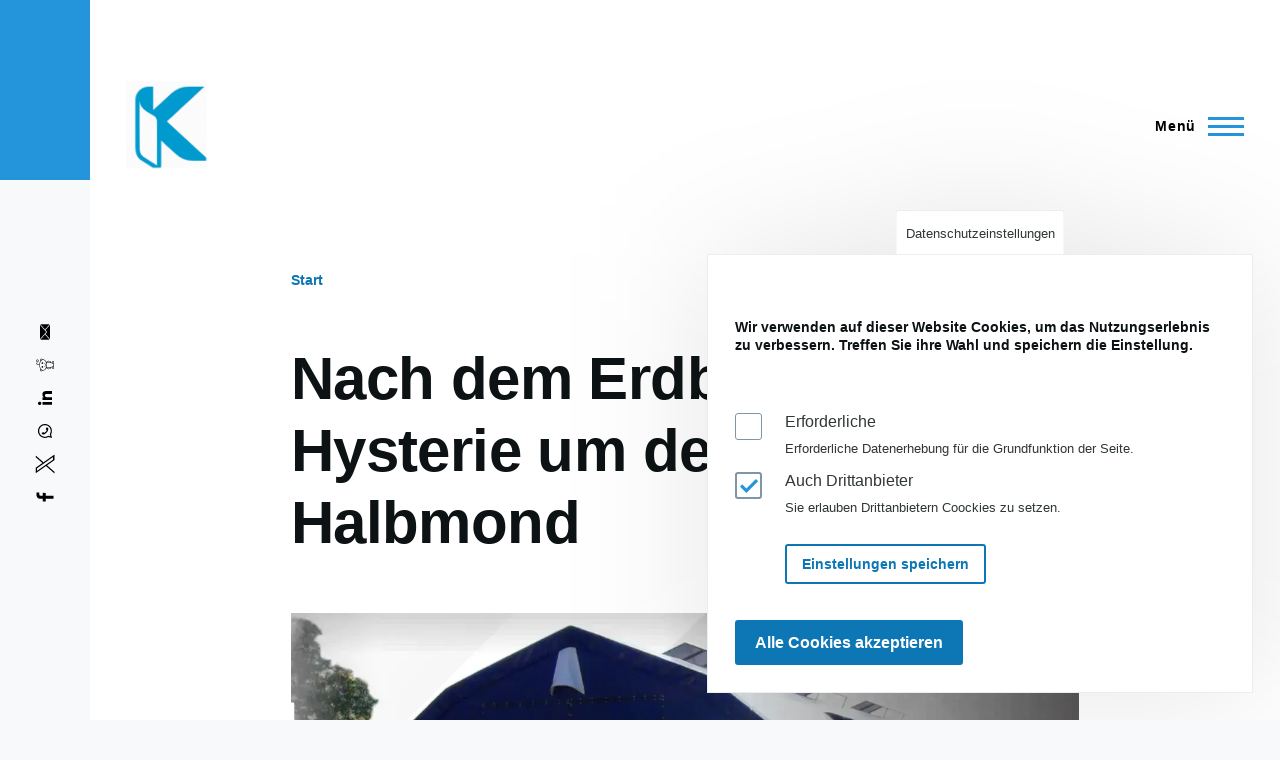

--- FILE ---
content_type: text/html; charset=UTF-8
request_url: https://kanaille.de/de/panorama/nach-dem-erdbeben-die-hysterie-um-den-roten-halbmond/2023-02-26
body_size: 85961
content:
<!DOCTYPE html>
<html lang="de" dir="ltr">
  <head>
    <meta charset="utf-8" />
<meta name="description" content="Nach dem Erdbeben in der Türkei wird ständig eine Sau nach der anderen durchs Dorf getrieben. Diesmal erwischt es den türkischen Roten Halbmond." />
<meta name="abstract" content="Nach dem Erdbeben in der Türkei wird ständig eine Sau nach der anderen durchs Dorf getrieben. Diesmal erwischt es den türkischen Roten Halbmond." />
<meta name="keywords" content="Panorama, Roter Halbmond,Türkei,Erdbeben, ," />
<link rel="canonical" href="https://kanaille.de/de/panorama/nach-dem-erdbeben-die-hysterie-um-den-roten-halbmond/2023-02-26" />
<meta http-equiv="content-language" content="de" />
<meta name="robots" content="index, follow, max-image-preview:standard" />
<link rel="image_src" href="/sites/default/files/2023-02/screenshot-www.kizilaycadirtekstil.com_.tr-2023.02.26-22_54_56.png" />
<meta name="original-source" content="https://kanaille.de/node/392" />
<meta name="referrer" content="no-referrer-when-downgrade" />
<meta name="twitter:card" content="summary_large_image" />
<meta name="twitter:description" content="Nach dem Erdbeben in der Türkei wird ständig eine Sau nach der anderen durchs Dorf getrieben. Diesmal erwischt es den türkischen Roten Halbmond." />
<meta name="twitter:site" content="@KanailleDe" />
<meta name="twitter:title" content="Nach dem Erdbeben: die Hysterie um den Roten Halbmond | von Nabi Yücel" />
<meta name="twitter:site:id" content="1554589216952225792" />
<meta name="twitter:creator" content="@NbYcTr" />
<meta name="twitter:creator:id" content="1243843039111589889" />
<meta name="twitter:image" content="https://kanaille.de/sites/default/files/2023-02/screenshot-www.kizilaycadirtekstil.com_.tr-2023.02.26-22_54_56.png" />
<meta name="twitter:image:alt" content="Nach dem Erdbeben: die Hysterie um den Roten Halbmond" />
<link rel="alternate" hreflang="x-default" href="de" />
<meta name="Generator" content="Drupal 9 (https://www.drupal.org)" />
<meta name="MobileOptimized" content="width" />
<meta name="HandheldFriendly" content="true" />
<meta name="viewport" content="width=device-width, initial-scale=1.0" />
<style>div#sliding-popup, div#sliding-popup .eu-cookie-withdraw-banner, .eu-cookie-withdraw-tab {background: #2494db} div#sliding-popup.eu-cookie-withdraw-wrapper { background: transparent; } #sliding-popup h1, #sliding-popup h2, #sliding-popup h3, #sliding-popup p, #sliding-popup label, #sliding-popup div, .eu-cookie-compliance-more-button, .eu-cookie-compliance-secondary-button, .eu-cookie-withdraw-tab { color: #313637;} .eu-cookie-withdraw-tab { border-color: #313637;}
      .disagree-button.eu-cookie-compliance-more-button:focus,
      .eu-cookie-compliance-agree-button:focus,
      .eu-cookie-compliance-default-button:focus,
      .eu-cookie-compliance-hide-button:focus,
      .eu-cookie-compliance-more-button-thank-you:focus,
      .eu-cookie-withdraw-button:focus,
      .eu-cookie-compliance-save-preferences-button:focus { outline: 3px solid #f00; }</style>
<script async type="application/javascript"
        src="https://news.google.com/swg/js/v1/swg-basic.js"></script>
<script>
  (self.SWG_BASIC = self.SWG_BASIC || []).push( basicSubscriptions => {
    basicSubscriptions.init({
      type: "NewsArticle",
      isPartOfType: ["Product"],
      isPartOfProductId: "CAowqeeaCw:openaccess",
      clientOptions: { theme: "light", lang: "de" },
    });
  });
</script>
<script>(function(w,d,s,l,i){w[l]=w[l]||[];w[l].push({'gtm.start':
new Date().getTime(),event:'gtm.js'});var f=d.getElementsByTagName(s)[0],
j=d.createElement(s),dl=l!='dataLayer'?'&l='+l:'';j.async=true;j.src=
'https://www.googletagmanager.com/gtm.js?id='+i+dl;f.parentNode.insertBefore(j,f);
})(window,document,'script','dataLayer','GTM-TV27KNB3');</script>
<script type="application/ld+json">{
    "@context": "https://schema.org",
    "@graph": [
        {
            "@type": "NewsArticle",
            "about": [
                "Panorama",
                "Roter Halbmond",
                "Türkei",
                "Erdbeben"
            ],
            "datePublished": "So., 26.02.2023 - 22:51",
            "dateModified": "Mo., 27.02.2023 - 00:42",
            "isAccessibleForFree": "True",
            "author": {
                "@type": "NewsMediaOrganization",
                "name": "Nabi Yücel",
                "url": "https://kanaille.de/de/user/nabi-yuecel",
                "logo": {
                    "@type": "ImageObject",
                    "representativeOfPage": "True",
                    "url": ""
                }
            },
            "speakable": {
                "@type": "SpeakableSpecification",
                "xpath": [
                    "/html/head/title",
                    "/html/head/meta[@name=\u0027description\u0027]"
                ],
                "cssSelector": [
                    "#tittle",
                    "#summary"
                ]
            },
            "publisher": {
                "@type": "NewsMediaOrganization",
                "@id": "https://kanaille.de/",
                "name": "Kanaille | Das deutsch-türkische Magazin",
                "url": "https://kanaille.de/de/user/nabi-yuecel",
                "logo": {
                    "@type": "ImageObject",
                    "representativeOfPage": "True",
                    "url": "https://kanaille.de/sites/default/files/GoogleKanaillebannerweis.png",
                    "width": "120",
                    "height": "60"
                }
            }
        },
        {
            "@type": "ImageObject",
            "description": "Nach dem Erdbeben: die Hysterie um den Roten Halbmond",
            "name": "Nach dem Erdbeben: die Hysterie um den Roten Halbmond",
            "url": [],
            "height": [
                "724"
            ],
            "width": [
                "1576"
            ]
        }
    ]
}</script>
<link rel="icon" href="/sites/default/files/logon_0.ico" type="image/vnd.microsoft.icon" />
<link rel="alternate" hreflang="de" href="https://kanaille.de/de/panorama/nach-dem-erdbeben-die-hysterie-um-den-roten-halbmond/2023-02-26" />
<script src="/sites/default/files/eu_cookie_compliance/eu_cookie_compliance.script.js?t2fx73" defer></script>

    <title>Nach dem Erdbeben: die Hysterie um den Roten Halbmond | KANAILLE</title>
    <link rel="stylesheet" media="all" href="/sites/default/files/css/css_S697isSFWaKlZRVJHbssB1S-0qAgPQP7EJM1fW1kan0.css" />
<link rel="stylesheet" media="all" href="/sites/default/files/css/css_9hic0EwP_NfxVl-HKOKZrQoc_H8rrcAOu-QrkuIT2pE.css" />

    <script src="/sites/default/files/js/js_-obZvqtqO2lRvZEZq_RZhbVtAIAOAnR9t09ZSoFsa-M.js"></script>

    
<link rel="preload" href="/core/themes/olivero/fonts/metropolis/Metropolis-Regular.woff2" as="font" type="font/woff2" crossorigin>
<link rel="preload" href="/core/themes/olivero/fonts/metropolis/Metropolis-SemiBold.woff2" as="font" type="font/woff2" crossorigin>
<link rel="preload" href="/core/themes/olivero/fonts/metropolis/Metropolis-Bold.woff2" as="font" type="font/woff2" crossorigin>
<link rel="preload" href="/core/themes/olivero/fonts/lora/lora-v14-latin-regular.woff2" as="font" type="font/woff2" crossorigin>
    <noscript><link rel="stylesheet" href="/core/themes/olivero/css/components/navigation/nav-primary-no-js.css?t2fx73" />
</noscript>
  </head>
  <body class="is-always-mobile-nav path-node page-node-type-news">
        <a href="#main-content" class="visually-hidden focusable skip-link">
      Direkt zum Inhalt
    </a>
    
      <div class="dialog-off-canvas-main-canvas" data-off-canvas-main-canvas>
    
<div id="page-wrapper" class="page-wrapper">
  <div id="page">

          <header id="header" class="site-header" data-drupal-selector="site-header" role="banner">

                <div class="site-header__fixable" data-drupal-selector="site-header-fixable">
          <div class="site-header__initial">
            <button class="sticky-header-toggle" data-drupal-selector="sticky-header-toggle" role="switch" aria-controls="site-header__inner" aria-label="Angeheftete Kopfzeile" aria-checked="false">
              <span class="sticky-header-toggle__icon">
                <span></span>
                <span></span>
                <span></span>
              </span>
            </button>
          </div>

                    <div id="site-header__inner" class="site-header__inner" data-drupal-selector="site-header-inner">
            <div class="container site-header__inner__container">

              


<div id="block-olivero-site-branding" class="contextual-region site-branding--bg-white site-branding block block-system block-system-branding-block">
  
    <div data-contextual-id="block:block=olivero_site_branding:langcode=de" data-contextual-token="m9pRrhjqzF0B6ldK5AHfPaD8losWt4OWe1ibTL5S548"></div>
    <div class="site-branding__inner">
          <a href="/" rel="home" class="site-branding__logo">
        <img src="/sites/default/files/logo_0_0.png" alt="Start" />
      </a>
          </div>
</div>

<div class="header-nav-overlay" data-drupal-selector="header-nav-overlay"></div>


                              <div class="mobile-buttons" data-drupal-selector="mobile-buttons">
                  <button class="mobile-nav-button" data-drupal-selector="mobile-nav-button" aria-label="Hauptmenü" aria-controls="header-nav" aria-expanded="false">
                    <span class="mobile-nav-button__label">Menü</span>
                    <span class="mobile-nav-button__icon"></span>
                  </button>
                </div>

                <div id="header-nav" class="header-nav" data-drupal-selector="header-nav">
                  
<nav  id="block-olivero-main-menu" class="contextual-region primary-nav block block-menu navigation menu--main" aria-labelledby="block-olivero-main-menu-menu" role="navigation">
            
  <h2 class="visually-hidden block__title" id="block-olivero-main-menu-menu">Main navigation</h2>
  <div data-contextual-id="block:block=olivero_main_menu:langcode=de|menu:menu=main:langcode=de" data-contextual-token="p3-Q6uI-uCNOQxKOpkXskEK_H3dqqiF8TIigHDwhkMU"></div>
        


          
        
    <ul  class="menu primary-nav__menu primary-nav__menu--level-1" data-drupal-selector="primary-nav-menu--level-1">
            
                          
        
        
        <li class="primary-nav__menu-item primary-nav__menu-item--link primary-nav__menu-item--level-1 primary-nav__menu-item--has-children" data-drupal-selector="primary-nav-menu-item-has-children">
                              
                      <a href="/front" title="Rubrik | Alle Artikel der KANAILLE.de" class="primary-nav__menu-link primary-nav__menu-link--link primary-nav__menu-link--level-1 primary-nav__menu-link--has-children" data-drupal-selector="primary-nav-menu-link-has-children" data-drupal-link-system-path="front">            <span class="primary-nav__menu-link-inner primary-nav__menu-link-inner--level-1">News-Rubrik</span>
          </a>

                                                        
                <button class="primary-nav__button-toggle" data-drupal-selector="primary-nav-submenu-toggle-button" aria-controls="primary-menu-item-1" aria-expanded="false" aria-hidden="true" tabindex="-1">
                  <span class="visually-hidden">Unternavigation von News-Rubrik</span>
                  <span class="icon--menu-toggle"></span>
                </button>
              
                                      
              <span data-drupal-selector="primary-nav-menu-🥕" class="primary-nav__menu-🥕"></span>
    
    <ul  class="menu primary-nav__menu primary-nav__menu--level-2" data-drupal-selector="primary-nav-menu--level-2" id="primary-menu-item-1">
            
                          
        
        
        <li class="primary-nav__menu-item primary-nav__menu-item--link primary-nav__menu-item--level-2">
                              
                      <a href="/de/rubrik/politik" title="Rubrik | Politik" class="primary-nav__menu-link primary-nav__menu-link--link primary-nav__menu-link--level-2">            <span class="primary-nav__menu-link-inner primary-nav__menu-link-inner--level-2">Politik</span>
          </a>

            
                  </li>
      
                          
        
        
        <li class="primary-nav__menu-item primary-nav__menu-item--link primary-nav__menu-item--level-2">
                              
                      <a href="/de/rubrik/panorama" title="Rubrik | Panorama" class="primary-nav__menu-link primary-nav__menu-link--link primary-nav__menu-link--level-2">            <span class="primary-nav__menu-link-inner primary-nav__menu-link-inner--level-2">Panorama</span>
          </a>

            
                  </li>
      
                          
        
        
        <li class="primary-nav__menu-item primary-nav__menu-item--link primary-nav__menu-item--level-2">
                              
                      <a href="/de/rubrik/gesellschaft" title="Rubrik | Gesellschaft" class="primary-nav__menu-link primary-nav__menu-link--link primary-nav__menu-link--level-2">            <span class="primary-nav__menu-link-inner primary-nav__menu-link-inner--level-2">Gesellschaft</span>
          </a>

            
                  </li>
      
                          
        
        
        <li class="primary-nav__menu-item primary-nav__menu-item--link primary-nav__menu-item--level-2">
                              
                      <a href="/de/rubrik/wirtschaft" title="Rubrik | Wirtschaft" class="primary-nav__menu-link primary-nav__menu-link--link primary-nav__menu-link--level-2">            <span class="primary-nav__menu-link-inner primary-nav__menu-link-inner--level-2">Wirtschaft</span>
          </a>

            
                  </li>
      
                          
        
        
        <li class="primary-nav__menu-item primary-nav__menu-item--link primary-nav__menu-item--level-2">
                              
                      <a href="/de/rubrik/kultur" title="Rubrik | Kultur" class="primary-nav__menu-link primary-nav__menu-link--link primary-nav__menu-link--level-2">            <span class="primary-nav__menu-link-inner primary-nav__menu-link-inner--level-2">Kultur</span>
          </a>

            
                  </li>
      
                          
        
        
        <li class="primary-nav__menu-item primary-nav__menu-item--link primary-nav__menu-item--level-2">
                              
                      <a href="https://kanaille.de/de/rubrik/sport" title="Rubrik | Sport" class="primary-nav__menu-link primary-nav__menu-link--link primary-nav__menu-link--level-2">            <span class="primary-nav__menu-link-inner primary-nav__menu-link-inner--level-2">Sport</span>
          </a>

            
                  </li>
      
                          
        
        
        <li class="primary-nav__menu-item primary-nav__menu-item--link primary-nav__menu-item--level-2">
                              
                      <a href="/de/rubrik/meinung" title="Rubrik | Meinung" class="primary-nav__menu-link primary-nav__menu-link--link primary-nav__menu-link--level-2">            <span class="primary-nav__menu-link-inner primary-nav__menu-link-inner--level-2">Meinung</span>
          </a>

            
                  </li>
          </ul>
  
            
                  </li>
      
                          
        
        
        <li class="primary-nav__menu-item primary-nav__menu-item--link primary-nav__menu-item--level-1 primary-nav__menu-item--has-children" data-drupal-selector="primary-nav-menu-item-has-children">
                              
                      <a href="/archive" title="Archiv | Kanaille" class="primary-nav__menu-link primary-nav__menu-link--link primary-nav__menu-link--level-1 primary-nav__menu-link--has-children" data-drupal-selector="primary-nav-menu-link-has-children" data-drupal-link-system-path="archive">            <span class="primary-nav__menu-link-inner primary-nav__menu-link-inner--level-1">Archiv</span>
          </a>

                                                        
                <button class="primary-nav__button-toggle" data-drupal-selector="primary-nav-submenu-toggle-button" aria-controls="primary-menu-item-12" aria-expanded="false" aria-hidden="true" tabindex="-1">
                  <span class="visually-hidden">Unternavigation von Archiv</span>
                  <span class="icon--menu-toggle"></span>
                </button>
              
                                      
              <span data-drupal-selector="primary-nav-menu-🥕" class="primary-nav__menu-🥕"></span>
    
    <ul  class="menu primary-nav__menu primary-nav__menu--level-2" data-drupal-selector="primary-nav-menu--level-2" id="primary-menu-item-12">
            
                          
        
        
        <li class="primary-nav__menu-item primary-nav__menu-item--link primary-nav__menu-item--level-2">
                              
                      <a href="/glossary-tags" title="Glossar nach Stichworten | Kanaille" class="primary-nav__menu-link primary-nav__menu-link--link primary-nav__menu-link--level-2" data-drupal-link-system-path="glossary-tags">            <span class="primary-nav__menu-link-inner primary-nav__menu-link-inner--level-2">Glossar Stichworte</span>
          </a>

            
                  </li>
      
                          
        
        
        <li class="primary-nav__menu-item primary-nav__menu-item--link primary-nav__menu-item--level-2">
                              
                      <a href="/glossary" title="Glossar nach Titelschlagzeile | Kanaille" class="primary-nav__menu-link primary-nav__menu-link--link primary-nav__menu-link--level-2" data-drupal-link-system-path="glossary">            <span class="primary-nav__menu-link-inner primary-nav__menu-link-inner--level-2">Glossar Titel</span>
          </a>

            
                  </li>
          </ul>
  
            
                  </li>
      
                          
        
        
        <li class="primary-nav__menu-item primary-nav__menu-item--link primary-nav__menu-item--level-1 primary-nav__menu-item--has-children" data-drupal-selector="primary-nav-menu-item-has-children">
                              
                      <a href="/tagclouds/chunk/tags" title="Stichwort-Verzeichnis | Kanaille" class="primary-nav__menu-link primary-nav__menu-link--link primary-nav__menu-link--level-1 primary-nav__menu-link--has-children" data-drupal-selector="primary-nav-menu-link-has-children" data-drupal-link-system-path="tagclouds/chunk/tags">            <span class="primary-nav__menu-link-inner primary-nav__menu-link-inner--level-1">Verzeichnis</span>
          </a>

                                                        
                <button class="primary-nav__button-toggle" data-drupal-selector="primary-nav-submenu-toggle-button" aria-controls="primary-menu-item-123" aria-expanded="false" aria-hidden="true" tabindex="-1">
                  <span class="visually-hidden">Unternavigation von Verzeichnis</span>
                  <span class="icon--menu-toggle"></span>
                </button>
              
                                      
              <span data-drupal-selector="primary-nav-menu-🥕" class="primary-nav__menu-🥕"></span>
    
    <ul  class="menu primary-nav__menu primary-nav__menu--level-2" data-drupal-selector="primary-nav-menu--level-2" id="primary-menu-item-123">
            
                          
        
        
        <li class="primary-nav__menu-item primary-nav__menu-item--link primary-nav__menu-item--level-2">
                              
                      <a href="/tagclouds/chunk/tags" title="Stichwort-Verzeichnis | Kanaille" class="primary-nav__menu-link primary-nav__menu-link--link primary-nav__menu-link--level-2" data-drupal-link-system-path="tagclouds/chunk/tags">            <span class="primary-nav__menu-link-inner primary-nav__menu-link-inner--level-2">Stichwort-Verzeichnis</span>
          </a>

            
                  </li>
      
                          
        
        
        <li class="primary-nav__menu-item primary-nav__menu-item--link primary-nav__menu-item--level-2">
                              
                      <a href="/tagclouds/chunk/personen" title="Personen-Verzeichnis | Kanaille" class="primary-nav__menu-link primary-nav__menu-link--link primary-nav__menu-link--level-2" data-drupal-link-system-path="tagclouds/chunk/personen">            <span class="primary-nav__menu-link-inner primary-nav__menu-link-inner--level-2">Personen-Verzeichnis</span>
          </a>

            
                  </li>
      
                          
        
        
        <li class="primary-nav__menu-item primary-nav__menu-item--link primary-nav__menu-item--level-2">
                              
                      <a href="/tagclouds/chunk/chronik" title="Chronik-Verzeichnis | Kanaille" class="primary-nav__menu-link primary-nav__menu-link--link primary-nav__menu-link--level-2" data-drupal-link-system-path="tagclouds/chunk/chronik">            <span class="primary-nav__menu-link-inner primary-nav__menu-link-inner--level-2">Chronik-Verzeichnis</span>
          </a>

            
                  </li>
          </ul>
  
            
                  </li>
      
                          
        
        
        <li class="primary-nav__menu-item primary-nav__menu-item--link primary-nav__menu-item--level-1 primary-nav__menu-item--has-children" data-drupal-selector="primary-nav-menu-item-has-children">
                              
                      <a href="/de/info" title="Informationen | Kanaille" class="primary-nav__menu-link primary-nav__menu-link--link primary-nav__menu-link--level-1 primary-nav__menu-link--has-children" data-drupal-selector="primary-nav-menu-link-has-children">            <span class="primary-nav__menu-link-inner primary-nav__menu-link-inner--level-1">Info</span>
          </a>

                                                        
                <button class="primary-nav__button-toggle" data-drupal-selector="primary-nav-submenu-toggle-button" aria-controls="primary-menu-item-1234" aria-expanded="false" aria-hidden="true" tabindex="-1">
                  <span class="visually-hidden">Unternavigation von Info</span>
                  <span class="icon--menu-toggle"></span>
                </button>
              
                                      
              <span data-drupal-selector="primary-nav-menu-🥕" class="primary-nav__menu-🥕"></span>
    
    <ul  class="menu primary-nav__menu primary-nav__menu--level-2" data-drupal-selector="primary-nav-menu--level-2" id="primary-menu-item-1234">
            
                          
        
        
        <li class="primary-nav__menu-item primary-nav__menu-item--link primary-nav__menu-item--level-2">
                              
                      <a href="/redaktion" class="primary-nav__menu-link primary-nav__menu-link--link primary-nav__menu-link--level-2" data-drupal-link-system-path="redaktion">            <span class="primary-nav__menu-link-inner primary-nav__menu-link-inner--level-2">Redaktion</span>
          </a>

            
                  </li>
      
                          
        
        
        <li class="primary-nav__menu-item primary-nav__menu-item--link primary-nav__menu-item--level-2">
                              
                      <a href="/de/impressum" title="Impressum | Kanaille" class="primary-nav__menu-link primary-nav__menu-link--link primary-nav__menu-link--level-2">            <span class="primary-nav__menu-link-inner primary-nav__menu-link-inner--level-2">Impressum</span>
          </a>

            
                  </li>
      
                          
        
        
        <li class="primary-nav__menu-item primary-nav__menu-item--link primary-nav__menu-item--level-2">
                              
                      <a href="/de/datenschutz" title="Datenschutz | Kanaille" class="primary-nav__menu-link primary-nav__menu-link--link primary-nav__menu-link--level-2">            <span class="primary-nav__menu-link-inner primary-nav__menu-link-inner--level-2">Datenschutzbestimmungen</span>
          </a>

            
                  </li>
          </ul>
  
            
                  </li>
          </ul>
  


  </nav>


                  

  <div class="region region--secondary-menu">
    <nav  id="block-olivero-account-menu" class="contextual-region block block-menu navigation menu--account secondary-nav" aria-labelledby="block-olivero-account-menu-menu" role="navigation">
            
  <span class="visually-hidden" id="block-olivero-account-menu-menu">User account menu</span>
  <div data-contextual-id="block:block=olivero_account_menu:langcode=de|menu:menu=account:langcode=de" data-contextual-token="l1r8fekFeeYNLtoqHZTGRNMQb5h9TOwSw1hC_OXTvvs"></div>
        


          <ul class="menu secondary-nav__menu secondary-nav__menu--level-1">
            
                          
        
        
        <li class="secondary-nav__menu-item secondary-nav__menu-item--link secondary-nav__menu-item--level-1">
          <a href="/user/login" class="secondary-nav__menu-link secondary-nav__menu-link--link secondary-nav__menu-link--level-1" data-drupal-link-system-path="user/login">Anmelden</a>

                  </li>
          </ul>
  


  </nav>

  </div>

                </div>
                          </div>
          </div>
        </div>
      </header>
    
    <div id="main-wrapper" class="layout-main-wrapper layout-container">
      <div id="main" class="layout-main">
        <div class="main-content">
          <a id="main-content" tabindex="-1"></a>
          
          <div class="main-content__container container">
            

  <div class="region region--highlighted grid-full layout--pass--content-medium ie11-autorow">
    <div data-drupal-messages-fallback class="hidden messages-list"></div>

  </div>

            

  <div class="region region--breadcrumb grid-full layout--pass--content-medium ie11-autorow">
    

<div id="block-olivero-breadcrumbs" class="contextual-region block block-system block-system-breadcrumb-block">
  
    <div data-contextual-id="block:block=olivero_breadcrumbs:langcode=de" data-contextual-token="npauhB4IDkIeBV2ULdlkJ3nNaLKw4BjUZodTjLYy_gs"></div>
      <div class="block__content">
        <nav class="breadcrumb" role="navigation" aria-labelledby="system-breadcrumb">
    <h2 id="system-breadcrumb" class="visually-hidden">Pfadnavigation</h2>
    <div class="breadcrumb__content">
      <ol class="breadcrumb__list">
                  <li class="breadcrumb__item">
                          <a href="/" class="breadcrumb__link">Start</a>
                      </li>
              </ol>
    </div>
  </nav>

    </div>
  </div>

  </div>


                          <main role="main">
                

  <div class="region region--content-above grid-full layout--pass--content-medium ie11-autorow">
    


<div id="block-olivero-page-title" class="contextual-region block block-core block-page-title-block">
  
  

  <h1 class="title page-title">
<span>Nach dem Erdbeben: die Hysterie um den Roten Halbmond</span>
</h1>


  <div data-contextual-id="block:block=olivero_page_title:langcode=de" data-contextual-token="zGC0m4NbeRfguGBaAnLhy__cvm1eW7jX9RRuKKGx3ms"></div>
</div>

  </div>

                

  <div class="region region--content grid-full layout--pass--content-medium ie11-autorow" id="content">
    

<div id="block-olivero-content" class="block block-system block-system-main-block">
  
    
      <div class="block__content">
      

<article role="article" class="contextual-region node node--type-news node--promoted node--view-mode-full">
  <header class="">
    
          <div data-contextual-id="node:node=392:changed=1677454952&amp;langcode=de" data-contextual-token="a6ZK8Zmsga6cvVAxNIeNZ6Po19nru1eIg4cpvv7MTMA"></div>
      </header>
  <div class="node__content">
          <div class="layout layout--onecol">
    <div  class="layout__region layout__region--content">
      

<div class="block block-layout-builder block-field-blocknodenewsfield-image">
  
    
      <div class="block__content">
      
            <div class="primary-image field field--name-field-image field--type-image field--label-hidden field__item">  <a href="/de/panorama/nach-dem-erdbeben-die-hysterie-um-den-roten-halbmond/2023-02-26">  <picture>
                  <source srcset="[data-uri] 1w, /sites/default/files/styles/thumbnail/public/2023-02/screenshot-www.kizilaycadirtekstil.com_.tr-2023.02.26-22_54_56.png.webp.webp?itok=QdG47hX6 100w, /sites/default/files/styles/medium/public/2023-02/screenshot-www.kizilaycadirtekstil.com_.tr-2023.02.26-22_54_56.png.webp.webp?itok=BtCXX30r 220w, /sites/default/files/styles/max_325x325/public/2023-02/screenshot-www.kizilaycadirtekstil.com_.tr-2023.02.26-22_54_56.png.webp.webp?itok=Zkc4na_D 325w, /sites/default/files/styles/large/public/2023-02/screenshot-www.kizilaycadirtekstil.com_.tr-2023.02.26-22_54_56.png.webp.webp?itok=0pd38ScB 480w, /sites/default/files/styles/max_650x650/public/2023-02/screenshot-www.kizilaycadirtekstil.com_.tr-2023.02.26-22_54_56.png.webp.webp?itok=LGLTO8Ad 650w, /sites/default/files/styles/wide/public/2023-02/screenshot-www.kizilaycadirtekstil.com_.tr-2023.02.26-22_54_56.png.webp.webp?itok=LnzjCsC0 957w, /sites/default/files/styles/max_1300x1300/public/2023-02/screenshot-www.kizilaycadirtekstil.com_.tr-2023.02.26-22_54_56.png.webp.webp?itok=71YTnlXs 1300w, /sites/default/files/2023-02/screenshot-www.kizilaycadirtekstil.com_.tr-2023.02.26-22_54_56.png 1576w" sizes="100vw" type="image/webp"/>
              <source srcset="[data-uri] 1w, /sites/default/files/styles/thumbnail/public/2023-02/screenshot-www.kizilaycadirtekstil.com_.tr-2023.02.26-22_54_56.png.webp?itok=QdG47hX6 100w, /sites/default/files/styles/medium/public/2023-02/screenshot-www.kizilaycadirtekstil.com_.tr-2023.02.26-22_54_56.png.webp?itok=BtCXX30r 220w, /sites/default/files/styles/max_325x325/public/2023-02/screenshot-www.kizilaycadirtekstil.com_.tr-2023.02.26-22_54_56.png.webp?itok=Zkc4na_D 325w, /sites/default/files/styles/large/public/2023-02/screenshot-www.kizilaycadirtekstil.com_.tr-2023.02.26-22_54_56.png.webp?itok=0pd38ScB 480w, /sites/default/files/styles/max_650x650/public/2023-02/screenshot-www.kizilaycadirtekstil.com_.tr-2023.02.26-22_54_56.png.webp?itok=LGLTO8Ad 650w, /sites/default/files/styles/wide/public/2023-02/screenshot-www.kizilaycadirtekstil.com_.tr-2023.02.26-22_54_56.png.webp?itok=LnzjCsC0 957w, /sites/default/files/styles/max_1300x1300/public/2023-02/screenshot-www.kizilaycadirtekstil.com_.tr-2023.02.26-22_54_56.png.webp?itok=71YTnlXs 1300w, /sites/default/files/2023-02/screenshot-www.kizilaycadirtekstil.com_.tr-2023.02.26-22_54_56.png 1576w" sizes="100vw"/>
                  <img srcset="[data-uri] 1w, /sites/default/files/styles/thumbnail/public/2023-02/screenshot-www.kizilaycadirtekstil.com_.tr-2023.02.26-22_54_56.png.webp?itok=QdG47hX6 100w, /sites/default/files/styles/medium/public/2023-02/screenshot-www.kizilaycadirtekstil.com_.tr-2023.02.26-22_54_56.png.webp?itok=BtCXX30r 220w, /sites/default/files/styles/max_325x325/public/2023-02/screenshot-www.kizilaycadirtekstil.com_.tr-2023.02.26-22_54_56.png.webp?itok=Zkc4na_D 325w, /sites/default/files/styles/large/public/2023-02/screenshot-www.kizilaycadirtekstil.com_.tr-2023.02.26-22_54_56.png.webp?itok=0pd38ScB 480w, /sites/default/files/styles/max_650x650/public/2023-02/screenshot-www.kizilaycadirtekstil.com_.tr-2023.02.26-22_54_56.png.webp?itok=LGLTO8Ad 650w, /sites/default/files/styles/wide/public/2023-02/screenshot-www.kizilaycadirtekstil.com_.tr-2023.02.26-22_54_56.png.webp?itok=LnzjCsC0 957w, /sites/default/files/styles/max_1300x1300/public/2023-02/screenshot-www.kizilaycadirtekstil.com_.tr-2023.02.26-22_54_56.png.webp?itok=71YTnlXs 1300w, /sites/default/files/2023-02/screenshot-www.kizilaycadirtekstil.com_.tr-2023.02.26-22_54_56.png 1576w" sizes="100vw" src="/sites/default/files/styles/thumbnail/public/2023-02/screenshot-www.kizilaycadirtekstil.com_.tr-2023.02.26-22_54_56.png.webp?itok=QdG47hX6" alt="Nach dem Erdbeben: die Hysterie um den Roten Halbmond" />

  </picture>
</a>
</div>
      
    </div>
  </div>

    </div>
  </div>
  <div class="layout layout--onecol">
    <div  class="layout__region layout__region--content">
      

<div class="block block-available-translation">
  
    
      <div class="block__content">
      <div class="available-translation available-translation-left">
    Zu lesen in den Sprachen: <a href="/de/panorama/nach-dem-erdbeben-die-hysterie-um-den-roten-halbmond/2023-02-26" class="active" hreflang="de">GERMAN</a>
</div>

    </div>
  </div>


<div class="block block-layout-builder block-field-blocknodenewsbody">
  
    
      <div class="block__content">
      
            <div class="text-content clearfix field field--name-body field--type-text-with-summary field--label-hidden field__item"><p>Nach dem <a href="/de/tags/erdbeben" title="Als Erdbeben werden messbare Erschütterungen des Erdkörpers bezeichnet. Sie entstehen durch Masseverschiebungen, zumeist als tektonische Beben infolge von Verschiebungen der tektonischen Platten an Bruchfugen der Lithosphäre, in weniger bedeutendem Maße auch durch vulkanische Aktivität, Einsturz…" class="glossify-tooltip-link">Erdbeben</a> in der <a href="/de/tags/tuerkei" title="Die Türkei erstreckt sich über den östlichen Zipfel Europas und Vorderasien und hat kulturelle Verbindungen zu den antiken Reichen der Griechen, Perser, Römer, Byzantiner und Osmanen. Im kosmopolitischen Istanbul am Bosporus befinden sich die berühmte Hagia Sophia mit ihrer hoch aufragenden Kuppel…" class="glossify-tooltip-link">Türkei</a> wird ständig eine Sau nach der anderen durchs Dorf getrieben. Diesmal erwischt es den türkischen Roten Halbmond.</p>
<p>Die Wunden der Erdbeben in der Türkei vom 6. Februar sind noch nicht verheilt, da kratzen Oppositionsmedien an anderen Stellen weitere künstliche Wunden auf.</p>
<p>Zuerst war es die ehrwürdige, erhabene türkische Armee, die laut kritischen Stimmen nach den Erdbeben aus den Kasernen zu spät ausgerückt und nicht in vollem Umfang eingesetzt worden sei. Die Kritik kommt unter anderem von jenen Kreisen, die bis dahin die Armee für heilig erklärten oder das Konterfei Atatürks vor sich hertragen.</p>
<p>Als diese Ente nicht verfing, weil nach Tagen erste Erklärungen von Soldaten und Offizieren laut wurden, Videoaufnahmen durchsickerten und die Todeszahlen der Soldaten bekannt wurden, richtete man den Fokus auf die relativ neue AFAD, dem türkischen Katastrophenschutz. Aber auch hier verblasste die Schelte recht schnell, weil die staatliche AFAD von ehrenamtlichen Helfern aus der gesamten Republik getragen wird und hervorragende Arbeit leistet. Die Ohrfeige galt somit der Mitte der Gesellschaft, weshalb diese Schelte nicht verfangen konnte.</p>
<p>Und jetzt wird die nächste Sau durchs Dorf getrieben; von einem Musiker - ob gewollt oder nicht - losgetreten, der sich ehrenamtlich betätigt und dafür eine NGO gegründet hat. Man muss dem Mann zugutehalten, dass er bislang wirklich Hilfe vor Ort geleistet hat. Aber, diese Katastrophe ist auch für ihn eine Hausnummer zu groß, zu intensiv hat er seinen Namen vermarktet und wollte dem gerecht werden. Er ist auch ein wankelmütiger Charakter, der in diesen Zeiten nicht die richtigen Worte findet und immer wieder in Fettnäpfchen tritt; vor allem auf sozialen Netzwerken. Man kann ihm das verzeihen, aber die Frequenz, mit der er von einem Fettnäpfchen ins andere tritt, wirkt geradezu grotesk.</p>
<p>So etwas greifen oppositionelle Medien natürlich gerne und schnell auf. Da heißt es dann, diese besagte NGO habe vom Roten Halbmond die Zelte gegen einen Betrag erwerben müssen. Zelte also, die man eigentlich hätte direkt in die von Erdbeben betroffenen Gebiete entsenden können, so der Vorwurf.</p>
<p>Der Vorsitzende des Roten Halbmonds reagierte recht schnell und erklärte, die NGO habe Zelte von einem ihrer Schwesterorganisationen erworben, die eigentlich für internationale Hilfsorganisationen reserviert gewesen seien. Ferner zu einem Preis, der die Herstellungskosten deckt.</p>
<blockquote class="twitter-tweet"><p lang="tr" dir="ltr" xml:lang="tr" xml:lang="tr">KAMUOYUNA AÇIKLAMA ❗️<a href="https://twitter.com/KizilayCadir?ref_src=twsrc%5Etfw">@KizilayCadir</a> Türkiye Kızılay Cemiyetinin bir iştirakidir ve 12 ay kesintisiz üretim yapan dünyanın sayılı afet çadırı üreticilerinden biridir<br />-Öncelikle Kızılayın TAMP çerçevesinde belirlenen asgari çadır stok seviyesini garanti eder<a href="https://t.co/VX5M3R1tWK">https://t.co/VX5M3R1tWK</a></p>
<p>— Kerem Kınık (@drkerem) <a href="https://twitter.com/drkerem/status/1629780519922573315?ref_src=twsrc%5Etfw">February 26, 2023</a></p>
</blockquote>
<script async="" src="https://platform.twitter.com/widgets.js" charset="utf-8"></script><p>Man muss dazu wissen, dass auch der Rote Halbmond, wie alle anderen großen Hilfsorganisationen wie dem Roten Kreuz, GmbHs unterhält, in der bestimmte Leistungen und Produkte entgeltlich angeboten werden. Das begründet sich in der Selbstfinanzierung dieser Hilfsorganisation, die keine staatlichen Subventionen erhalten - zumindest beim Roten Halbmond ist das so.</p>
<p>Um den Fortbestand des Roten Halbmonds zu sichern, finanziert sich der Rote Halbmond also seit ihrer Gründung nicht nur mit Spenden, Mitgliedsbeiträgen, Sondermarken, Markenverkauf, sondern auch durch Einnahmen von Schwesterorganisationen. Diese Schwesterorganisationen arbeiten ebenfalls gemeinnützig, weshalb deren Gewinnerträge wiederum an die Mutterorganisation fließen. Eine davon produziert seit 1954 Zelte und verkauft sie weltweit.</p>
<p>Diese Schwesterorganisation hat auch der NGO rund 2.000 Zelte, die eigentlich für eine internationale Hilfsorganisation erstellt wurden, zum Produktionspreis verkauft. Das heißt, man verschenkte es nicht, man verkaufte es aber auch nicht mit Gewinnabsicht. </p>
<p>Wenn diese NGO die Zelte aber laut der Denke der Kritiker von der gemeinnützigen GmbH des Roten Halbmonds kostenlos zur Verfügung gestellt bekommt; der Platz und die Infrastruktur von der AFAD bereitgestellt wird; das Aufstellen der Zelte von anderen wie dem <a href="/de/tags/militaer" class="glossify-tooltip-link">Militär</a> oder der Gendarmerie vorgenommen wird, wozu ist dann diese NGO noch zu Nutze? Etwa Hilfen koordinieren, Spendengelder einsammeln und nichts ausgeben? Was haben dann die Spender oder die Hilfsbedürftigen davon, wenn es doch der Rote Halbmond auch und seit mehr als einem Jahrhundert tut und darin Übung hat?</p>
<p>Damit diese gemeinnützige GmbH arbeiten kann, um Näher und Näherinnen, Rohstoffe und Betriebsmittel zu bezahlen und Zelte herzustellen, darüber hinaus 365 Tage im Jahr zur Verfügung zu stehen hat; wie soll sie das bewerkstelligen, ohne dafür eine Gegenleistung zu bekommen?</p>
<p>Es geht also um etwas anderes; vornehmlich darum, wohin die Spenden fließen. Aus irgend einem unerfindlichem Grund meinen manche Kritiker, nicht dem Roten Halbmond spenden zu wollen, weil dort wie in anderen Institutionen krumme Dinge laufen würden. So jedenfalls der Vorwurf. Deshalb sind gerade diese Burschen so sauer, dass die NGO ausgerechnet beim "Roten Halbmond" eingekauft hat. Diesen Fass hat aber der Vorsitzende der NGO selbst geöffnet, nach dem er zuvor großspurig erklärt hatte, alles selber machen zu wollen. Dass das dann doch eine Nummer zu groß für ihn war, leuchtete erst spät ein. Aber deshalb den Roten Halbmond erst ins Rampenlicht rücken und damit zur Zielscheibe machen, ist geradezu selbstmörderisch, und zwar für ihn selbst.</p>
<p>Nun rudert der Vorsitzende der NGO, der zuvor angeblich Aufklärungsarbeit leisten wollte, aber damit recht spät - nach dem er die Spenden fleißig eingeheimst hat - einen Fass eröffnet hat, wieder zurück und erklärt über soziale Medien, das habe alles doch seine Richtigkeit. Das nehmen ihm die kritischen Stimmen von Spendern aber nicht ab. Ein Teufelskreis.</p>
<p>Der Schaden ist also immens, der dabei angerichtet wurde. Es wird seit geraumer Zeit daran gearbeitet, staatliche Institutionen in Verruf zu bringen. Aber zu welchem Zweck, wenn doch diese Institutionen seit Jahrzehnten oder mehr als einem Jahrhundert existieren? Liegt es an der türkischen Regierung, auf dessen Kosten diese Institutionen in Verruf gebracht werden? Und wenn, wirkt sich das nicht auf die nächsten Regierungen aus, die diese Institutionen doch ebenfalls übernehmen bzw. auf diese angewiesen sind?</p>
<p>Fest steht, es gibt bestimmte Kreise, die derzeit nicht nur einen Vorsitzenden einer NGO instrumentalisieren und als Resonanzkörper missbrauchen, um das Volk zu beeinflussen, sondern auch ein Kreis von Medien, die dieses der Regierung ankreiden und damit polarisieren. Ein Teufelskreis, der inmitten einer großen Wunde und großen Schmerzen schwer zu durchbrechen ist. Geht es hier tatsächlich nur um Hilfe oder doch nur um eiskalte Politik?</p>
</div>
      
    </div>
  </div>


<div class="block block-better-social-sharing-buttons block-social-sharing-buttons-block">
  
    
      <div class="block__content">
      

<div style="display: none"><link rel="preload" href="/modules/better_social_sharing_buttons/assets/dist/sprites/social-icons--no-color.svg" as="image" type="image/svg+xml" crossorigin="anonymous" /></div>

<div class="social-sharing-buttons">
                <a href="https://www.facebook.com/sharer/sharer.php?u=https://kanaille.de/de/panorama/nach-dem-erdbeben-die-hysterie-um-den-roten-halbmond/2023-02-26&amp;title=Nach%20dem%20Erdbeben%3A%20die%20Hysterie%20um%20den%20Roten%20Halbmond" target="_blank" title="Teile es über Facebook" aria-label="Teile es über Facebook" class="social-sharing-buttons__button share-facebook" rel="noopener">
            <svg width="25px" height="25px" style="border-radius:0px;">
                <use href="/modules/better_social_sharing_buttons/assets/dist/sprites/social-icons--no-color.svg#facebook" />
            </svg>
        </a>
    
        
                <a href="https://wa.me/?text=https://kanaille.de/de/panorama/nach-dem-erdbeben-die-hysterie-um-den-roten-halbmond/2023-02-26" target="_blank" title="Teile es über WhatsApp" aria-label="Teile es über WhatsApp" class="social-sharing-buttons__button share-whatsapp" rel="noopener">
            <svg width="25px" height="25px" style="border-radius:0px;">
                <use href="/modules/better_social_sharing_buttons/assets/dist/sprites/social-icons--no-color.svg#whatsapp" />
            </svg>
        </a>
    
        
        
        
        
        
        
        
                <a href="mailto:?subject=Nach%20dem%20Erdbeben%3A%20die%20Hysterie%20um%20den%20Roten%20Halbmond&amp;body=https://kanaille.de/de/panorama/nach-dem-erdbeben-die-hysterie-um-den-roten-halbmond/2023-02-26" title="Teile es über Email" aria-label="Teile es über Email" class="social-sharing-buttons__button share-email" target="_blank" rel="noopener">
            <svg width="25px" height="25px" style="border-radius:0px;">
                <use href="/modules/better_social_sharing_buttons/assets/dist/sprites/social-icons--no-color.svg#email" />
            </svg>
        </a>
    
        
    </div>

    </div>
  </div>

    </div>
  </div>
  <div class="layout layout--twocol-section layout--twocol-section--50-50">

          <div  class="layout__region layout__region--first">
        

<div class="block block-layout-builder block-field-blocknodenewsuid">
  
      <h2 class="block__title">Geschrieben von</h2>
    
      <div class="block__content">
      
<span><a title="Profil vom Autor anzeigen" href="/de/user/nabi-yuecel">Nabi Yücel</a></span>

    </div>
  </div>


<div class="block block-layout-builder block-field-blocknodenewscreated">
  
      <h2 class="block__title">Geschrieben am</h2>
    
      <div class="block__content">
      
<span>26.02.2023 - 22:51</span>

    </div>
  </div>


<div class="block block-layout-builder block-field-blocknodenewschanged">
  
    
      <div class="block__content">
      
  <div class="field field--name-changed field--type-changed field--label-above">
    <div class="field__label">Zuletzt aktualisiert</div>
              <div class="field__item">27.02.2023 - 00:42</div>
          </div>

    </div>
  </div>


<div class="block block-layout-builder block-field-blocknodenewsfield-news">
  
    
      <div class="block__content">
      
  <div class="field field--name-field-news field--type-entity-reference field--label-above">
    <div class="field__label">News-Rubrik</div>
              <div class="field__item"><a href="/de/rubrik/panorama" hreflang="de">Panorama</a></div>
          </div>

    </div>
  </div>


<div class="block block-layout-builder block-field-blocknodenewsfield-stichworte">
  
    
      <div class="block__content">
      
  <div class="field field--name-field-stichworte field--type-entity-reference field--label-above">
    <div class="field__label">Stichworte</div>
          <div class="field__items">
              <div class="field__item"><a href="/de/tags/roter-halbmond" hreflang="de">Roter Halbmond</a></div>
          <div class="field__item"><a href="/de/tags/tuerkei" hreflang="de">Türkei</a></div>
          <div class="field__item"><a href="/de/tags/erdbeben" hreflang="de">Erdbeben</a></div>
              </div>
      </div>

    </div>
  </div>

      </div>
    
          <div  class="layout__region layout__region--second">
        

<div class="views-element-container contextual-region block block-views block-views-blockaehnliche-news-block-1">
  
      <h2 class="block__title">Empfehlung der Redaktion</h2>
    <div data-contextual-id="entity.view.edit_form:view=aehnliche_news:location=block&amp;name=aehnliche_news&amp;display_id=block_1&amp;langcode=de" data-contextual-token="6wu9n0j_MwQjuH_uKwiggw5JHnu-RiU4a8UNLEJRV5w"></div>
      <div class="block__content">
      <div class="contextual-region"><div class="contextual-region view view-aehnliche-news view-id-aehnliche_news view-display-id-block_1 js-view-dom-id-9a6ef4d535fa0daa6f1e56c9c0c56eb307b13db66b9724bc10c7fa51c7bb4359">
  
    <div data-contextual-id="entity.view.edit_form:view=aehnliche_news:location=block&amp;name=aehnliche_news&amp;display_id=block_1&amp;langcode=de" data-contextual-token="6wu9n0j_MwQjuH_uKwiggw5JHnu-RiU4a8UNLEJRV5w"></div>
      
      <div class="view-content">
          <div class="views-row"><div class="views-field views-field-title"><span class="field-content"><a href="/tr/panorama/kizilay-yardimlasma-derneginin-kucuk-abcsi/2023-02-28" hreflang="tr">Kızılay Yardımlaşma Derneği&#039;nin Küçük ABC&#039;si</a></span></div></div>
    <div class="views-row"><div class="views-field views-field-title"><span class="field-content"><a href="/de/panorama/das-kleine-abc-des-wohlfahrtsverbands-roter-halbmond/2023-02-28" hreflang="de">Das kleine ABC des Wohlfahrtsverbands Roter Halbmond</a></span></div></div>
    <div class="views-row"><div class="views-field views-field-title"><span class="field-content"><a href="/tr/politik/uzmanlar-turkiyedeki-depremi-nasil-degerlendiriyor/2023-02-07" hreflang="tr">Uzmanlar Türkiye&#039;deki depremi nasıl değerlendiriyor?</a></span></div></div>
    <div class="views-row"><div class="views-field views-field-title"><span class="field-content"><a href="/tr/panorama/50-deprem-yalani-ne-bu-aci-ne-bu-yalanlar-unutulur/2023-02-16" hreflang="tr">50 deprem yalanı: Ne bu acı, ne bu yalanlar unutulur</a></span></div></div>
    <div class="views-row"><div class="views-field views-field-title"><span class="field-content"><a href="/de/panorama/tuerkischer-katastrophenschutz-wird-gelobt/2023-02-13" hreflang="de">Türkischer Katastrophenschutz wird gelobt</a></span></div></div>
    <div class="views-row"><div class="views-field views-field-title"><span class="field-content"><a href="/de/panorama/das-leidige-thema-tuerkische-erdbebensteuer/2023-02-28" hreflang="de">Das leidige Thema: türkische „Erdbebensteuer“</a></span></div></div>
    <div class="views-row"><div class="views-field views-field-title"><span class="field-content"><a href="/de/meinung/erdbeben-der-tuerkei-haustuerkenalarm/2023-02-09" hreflang="de">Erdbeben in der Türkei: Haustürkenalarm</a></span></div></div>
    <div class="views-row"><div class="views-field views-field-title"><span class="field-content"><a href="/de/meinung/der-geborene-verlierer-kemal-kilicdaroglu/2023-02-16" hreflang="de">Der geborene Verlierer: Kemal Kılıçdaroğlu</a></span></div></div>

    </div>
  
          </div>
</div>

    </div>
  </div>

      </div>
    
  </div>
  <div class="layout layout--twocol-section layout--twocol-section--50-50">

          <div  class="layout__region layout__region--first">
        

<div class="views-element-container contextual-region block block-views block-views-blockcontent-recent-block-1">
  
      <h2 class="block__title">Aktuelle News</h2>
    <div data-contextual-id="entity.view.edit_form:view=content_recent:location=block&amp;name=content_recent&amp;display_id=block_1&amp;langcode=de" data-contextual-token="i9dXo8YvTzRoJe4PJFS7VnPCYGB3KpF1111YIdGYagk"></div>
      <div class="block__content">
      <div class="contextual-region"><div class="contextual-region view view-content-recent view-id-content_recent view-display-id-block_1 js-view-dom-id-def3bff3b28ccf30c99f5d87ad0c4dff79ea0f3c28bbfcb4c3501e4ab44d9400">
  
    <div data-contextual-id="entity.view.edit_form:view=content_recent:location=block&amp;name=content_recent&amp;display_id=block_1&amp;langcode=de" data-contextual-token="i9dXo8YvTzRoJe4PJFS7VnPCYGB3KpF1111YIdGYagk"></div>
      
      <div class="view-content">
          <div class="views-row"><div class="views-field views-field-title"><span class="field-content"><a href="/index.php/de/politik/der-7-oktober-beginn-und-ende-eines-gemeinsamen-leids/2025-10-07" hreflang="de">Der 7. Oktober- Beginn und Ende eines gemeinsamen Leids?</a></span></div><div class="views-field views-field-changed"><span class="field-content">vor 3 Monate 1 Woche veröffentlicht</span></div></div>
    <div class="views-row"><div class="views-field views-field-title"><span class="field-content"><a href="/index.php/de/politik/die-internationalisierung-der-palaestinafrage/2025-10-03" hreflang="de">Die Internationalisierung der Palästinafrage </a></span></div><div class="views-field views-field-changed"><span class="field-content">vor 3 Monate 2 Wochen veröffentlicht</span></div></div>
    <div class="views-row"><div class="views-field views-field-title"><span class="field-content"><a href="/index.php/de/politik/israel-annexionsplaene-noch-nicht-vom-tisch/2025-10-01" hreflang="de">Israel - Annexionspläne noch nicht vom Tisch</a></span></div><div class="views-field views-field-changed"><span class="field-content">vor 3 Monate 2 Wochen veröffentlicht</span></div></div>
    <div class="views-row"><div class="views-field views-field-title"><span class="field-content"><a href="/index.php/de/kultur/patriarch-von-jerusalem-erinnert-erdogan-den-pakt/2025-09-18" hreflang="de">Patriarch von Jerusalem erinnert Erdoğan an den Pakt</a></span></div><div class="views-field views-field-changed"><span class="field-content">vor 4 Monate veröffentlicht</span></div></div>
    <div class="views-row"><div class="views-field views-field-title"><span class="field-content"><a href="/index.php/de/politik/israel-tuerkei-versteckt-sich-hinter-der-nato/2025-09-17" hreflang="de">Israel: Türkei versteckt sich hinter der NATO</a></span></div><div class="views-field views-field-changed"><span class="field-content">vor 4 Monate veröffentlicht</span></div></div>
    <div class="views-row"><div class="views-field views-field-title"><span class="field-content"><a href="/index.php/de/tuerkei-israel-koennte-aggression-auf-ihr-territorium-ausweiten/2025-09-16" hreflang="de">Türkei: Israel könnte Aggression auf ihr Territorium ausweiten</a></span></div><div class="views-field views-field-changed"><span class="field-content">vor 4 Monate veröffentlicht</span></div></div>
    <div class="views-row"><div class="views-field views-field-title"><span class="field-content"><a href="/index.php/de/politik/die-drohende-absetzung-des-chp-chefs-oezguer-oezel/2025-09-14" hreflang="de">Die drohende Absetzung des CHP-Chefs Özgür Özel</a></span></div><div class="views-field views-field-changed"><span class="field-content">vor 4 Monate veröffentlicht</span></div></div>
    <div class="views-row"><div class="views-field views-field-title"><span class="field-content"><a href="/index.php/de/politik/katar-usa-und-israel-sprechen-klartext/2025-09-11" hreflang="de">Katar: USA und Israel sprechen Klartext</a></span></div><div class="views-field views-field-changed"><span class="field-content">vor 4 Monate 1 Woche veröffentlicht</span></div></div>

    </div>
  
          </div>
</div>

    </div>
  </div>

      </div>
    
          <div  class="layout__region layout__region--second">
        

<div class="block block-tagclouds block-tagclouds-blocktags">
  
      <h2 class="block__title">Stichwort-Verzeichnis</h2>
    
      <div class="block__content">
      <span class="tagclouds-term"><a href="/de/tags/ypg" hreflang="de">YPG</a>(49) </span><span class="tagclouds-term"><a href="/de/tags/europaeische-union" hreflang="de">Europäische Union</a>(54) </span><span class="tagclouds-term"><a href="/de/tags/pkk" hreflang="de">PKK</a>(116) </span><span class="tagclouds-term"><a href="/de/tags/ukraine" hreflang="de">Ukraine</a>(45) </span><span class="tagclouds-term"><a href="/de/tags/russland" hreflang="de">Russland</a>(73) </span><span class="tagclouds-term"><a href="/de/tags/deutschland" hreflang="de">Deutschland</a>(89) </span><span class="tagclouds-term"><a href="/de/tags/tuerkei" hreflang="de">Türkei</a>(362) </span><span class="tagclouds-term"><a href="/de/tags/syrien" hreflang="de">Syrien</a>(63) </span><span class="tagclouds-term"><a href="/de/tags/israel" hreflang="de">Israel</a>(61) </span><span class="tagclouds-term"><a href="/de/tags/chp" hreflang="de">CHP</a>(60) </span><div class="more-link"><a href="/tagclouds/chunk/tags">weitere Tags</a></div>

    </div>
  </div>


<div class="block block-tagclouds block-tagclouds-blockpersonen">
  
      <h2 class="block__title">Personen-Verzeichnis</h2>
    
      <div class="block__content">
      <span class="tagclouds-term"><a href="/de/personen/eren-guevercin" hreflang="de">Eren Güvercin</a>(15) </span><span class="tagclouds-term"><a href="/de/personen/benjamin-netanjahu" hreflang="de">Benjamin Netanjahu</a>(22) </span><span class="tagclouds-term"><a href="/de/personen/wolodymyr-selenskyj" hreflang="de">Wolodymyr Selenskyj</a>(12) </span><span class="tagclouds-term"><a href="/de/personen/ekrem-imamoglu" hreflang="de">Ekrem İmamoğlu</a>(24) </span><span class="tagclouds-term"><a href="/de/personen/mevluet-cavusoglu" hreflang="de">Mevlüt Çavuşoğlu</a>(17) </span><span class="tagclouds-term"><a href="/de/personen/annalena-baerbock" hreflang="de">Annalena Baerbock</a>(22) </span><span class="tagclouds-term"><a href="/de/personen/fethullah-guelen" hreflang="de">Fethullah Gülen</a>(21) </span><span class="tagclouds-term"><a href="/de/personen/wladimir-putin" hreflang="de">Wladimir Putin</a>(17) </span><span class="tagclouds-term"><a href="/de/personen/kemal-kilicdaroglu" hreflang="de">Kemal Kılıçdaroğlu</a>(39) </span><span class="tagclouds-term"><a href="/de/personen/recep-tayyip-erdogan" hreflang="de">Recep Tayyip Erdoğan</a>(116) </span><div class="more-link"><a href="/tagclouds/chunk/personen">weitere Tags</a></div>

    </div>
  </div>


<div class="block block-tagclouds block-tagclouds-blockchronik">
  
      <h2 class="block__title">Chronik-Verzeichnis</h2>
    
      <div class="block__content">
      <span class="tagclouds-term"><a href="/de/chronik/30-august-1922" hreflang="de">30. August 1922</a>(5) </span><span class="tagclouds-term"><a href="/de/chronik/24-juni-1923" hreflang="de">24. Juni 1923</a>(2) </span><span class="tagclouds-term"><a href="/de/chronik/1992" hreflang="de">1992</a>(4) </span><span class="tagclouds-term"><a href="/de/chronik/20-juli-1936" hreflang="de">20. Juli 1936</a>(2) </span><span class="tagclouds-term"><a href="/de/chronik/9-november-2020" hreflang="de">9. November 2020</a>(4) </span><span class="tagclouds-term"><a href="/de/chronik/graben-operation-ab-dem-8-august-2015" hreflang="de">Graben-Operation ab dem 8. August 2015</a>(2) </span><span class="tagclouds-term"><a href="/de/chronik/15-juli-2016" hreflang="de">15. Juli 2016</a>(18) </span><span class="tagclouds-term"><a href="/de/chronik/9-september-1922" hreflang="de">9. September 1922</a>(3) </span><span class="tagclouds-term"><a href="/de/chronik/29-mai-1993" hreflang="de">29. Mai 1993</a>(3) </span><span class="tagclouds-term"><a href="/de/chronik/erdbeben-vom-6-februar-2023" hreflang="de">Erdbeben vom 6. Februar 2023</a>(16) </span><div class="more-link"><a href="/tagclouds/chunk/chronik">weitere Tags</a></div>

    </div>
  </div>

      </div>
    
  </div>
  <div class="layout layout--onecol">
    <div  class="layout__region layout__region--content">
      

<div role="navigation" class="block block-statistics block-statistics-popular-block">
  
    
      <div class="block__content">
      <h3>Heute bei den Lesern beliebt:</h3><ul><li><a href="/de/403" hreflang="de">403</a></li><li><a href="/de/impressum" hreflang="de">Impressum</a></li><li><a href="/de/datenschutz" hreflang="de">Datenschutz</a></li><li><a href="/de/info" hreflang="de">Info</a></li><li><a href="/de/404" hreflang="de">404</a></li></ul><br /><h3>Von Lesern am meisten gelesen:</h3><ul><li><a href="/de/meinung/gazastreifen-ein-angekuendigtes-kriegsverbrechen/2023-10-11" hreflang="de">Gazastreifen: ein angekündigtes Kriegsverbrechen</a></li><li><a href="/de/meinung/lesbisch-europameisterin-und-grauer-wolf/2023-09-05" hreflang="de">Lesbisch, Europameisterin und Grauer Wolf</a></li><li><a href="/de/panorama/demiral-feiert-em-tor-fuer-die-tuerkei-mit-wolfsgruss/2024-07-04" hreflang="de">Demiral feiert EM-Tor für die Türkei mit Wolfsgruß</a></li><li><a href="/de/meinung/gecmis-olsun-deutschland-und-armenien/2023-09-28" hreflang="de">„Geçmiş olsun“ an Deutschland und Armenien</a></li><li><a href="/de/meinung/der-grosse-boese-wolf-und-mesut-oezil/2023-08-08" hreflang="de">Der große böse Wolf und Mesut Özil</a></li></ul><br /><h3>Von Lesern zuletzt gelesen:</h3><ul><li><a href="/de/403" hreflang="de">403</a></li><li><a href="/de/panorama/tuerkei-feiert-osmanische-und-tuerkische-geschichtsschreibung/2022-08-25" hreflang="de">Türkei feiert osmanische und türkische Geschichtsschreibung</a></li><li><a href="/de/impressum" hreflang="de">Impressum</a></li><li><a href="/de/panorama/fetoe-pyd-komplotts-morde-und-unaufgeklaerte-faelle/2023-08-12" hreflang="de">FETÖ / PYD - Komplotts, Morde und unaufgeklärte Fälle </a></li><li><a href="/de/politik/us-denkfabrik-rand-und-die-europaeische-energiekrise/2022-09-29" hreflang="de">US-Denkfabrik RAND und die europäische Energiekrise</a></li></ul><br />
    </div>
  </div>

    </div>
  </div>

  </div>
  </article>

    </div>
  </div>

  </div>

              </main>
                        
          </div>
        </div>
        <div class="social-bar">
          
<div class="social-bar__inner fixable">
  <div class="rotate">
    

<div id="block-bettersocialsharingbuttons" class="contextual-region block block-better-social-sharing-buttons block-social-sharing-buttons-block">
  
    <div data-contextual-id="block:block=bettersocialsharingbuttons:langcode=de" data-contextual-token="5KbRC4qa4v0r6X0v6MewTtzljSN9f4tJDGqscsIrPJQ"></div>
      <div class="block__content">
      

<div style="display: none"><link rel="preload" href="/modules/better_social_sharing_buttons/assets/dist/sprites/social-icons--no-color.svg" as="image" type="image/svg+xml" crossorigin="anonymous" /></div>

<div class="social-sharing-buttons">
                <a href="https://www.facebook.com/sharer/sharer.php?u=https://kanaille.de/de/panorama/nach-dem-erdbeben-die-hysterie-um-den-roten-halbmond/2023-02-26&amp;title=Nach%20dem%20Erdbeben%3A%20die%20Hysterie%20um%20den%20Roten%20Halbmond" target="_blank" title="Teile es über Facebook" aria-label="Teile es über Facebook" class="social-sharing-buttons__button share-facebook" rel="noopener">
            <svg width="25px" height="25px" style="border-radius:0px;">
                <use href="/modules/better_social_sharing_buttons/assets/dist/sprites/social-icons--no-color.svg#facebook" />
            </svg>
        </a>
    
                <a href="https://twitter.com/intent/tweet?text=Nach%20dem%20Erdbeben%3A%20die%20Hysterie%20um%20den%20Roten%20Halbmond+https://kanaille.de/de/panorama/nach-dem-erdbeben-die-hysterie-um-den-roten-halbmond/2023-02-26" target="_blank" title="Teile es über X" aria-label="Teile es über X" class="social-sharing-buttons__button share-x" rel="noopener">
            <svg width="25px" height="25px" style="border-radius:0px;">
                <use href="/modules/better_social_sharing_buttons/assets/dist/sprites/social-icons--no-color.svg#x" />
            </svg>
        </a>
    
                <a href="https://wa.me/?text=https://kanaille.de/de/panorama/nach-dem-erdbeben-die-hysterie-um-den-roten-halbmond/2023-02-26" target="_blank" title="Teile es über WhatsApp" aria-label="Teile es über WhatsApp" class="social-sharing-buttons__button share-whatsapp" rel="noopener">
            <svg width="25px" height="25px" style="border-radius:0px;">
                <use href="/modules/better_social_sharing_buttons/assets/dist/sprites/social-icons--no-color.svg#whatsapp" />
            </svg>
        </a>
    
        
        
                <a href="https://www.linkedin.com/sharing/share-offsite/?url=https://kanaille.de/de/panorama/nach-dem-erdbeben-die-hysterie-um-den-roten-halbmond/2023-02-26" target="_blank" title="Teile es über Linkedin" aria-label="Teile es über Linkedin" class="social-sharing-buttons__button share-linkedin" rel="noopener">
            <svg width="25px" height="25px" style="border-radius:0px;">
                <use href="/modules/better_social_sharing_buttons/assets/dist/sprites/social-icons--no-color.svg#linkedin" />
            </svg>
        </a>
    
        
        
                <a href="https://www.reddit.com/submit?url=https://kanaille.de/de/panorama/nach-dem-erdbeben-die-hysterie-um-den-roten-halbmond/2023-02-26&amp;title=Nach%20dem%20Erdbeben%3A%20die%20Hysterie%20um%20den%20Roten%20Halbmond" target="_blank" title="Teile es über Reddit" aria-label="Teile es über Reddit" class="social-sharing-buttons__button share-reddit" rel="noopener">
            <svg width="25px" height="25px" style="border-radius:0px;">
                <use href="/modules/better_social_sharing_buttons/assets/dist/sprites/social-icons--no-color.svg#reddit" />
            </svg>
        </a>
    
        
                <a href="mailto:?subject=Nach%20dem%20Erdbeben%3A%20die%20Hysterie%20um%20den%20Roten%20Halbmond&amp;body=https://kanaille.de/de/panorama/nach-dem-erdbeben-die-hysterie-um-den-roten-halbmond/2023-02-26" title="Teile es über Email" aria-label="Teile es über Email" class="social-sharing-buttons__button share-email" target="_blank" rel="noopener">
            <svg width="25px" height="25px" style="border-radius:0px;">
                <use href="/modules/better_social_sharing_buttons/assets/dist/sprites/social-icons--no-color.svg#email" />
            </svg>
        </a>
    
        
    </div>

    </div>
  </div>

  </div>
</div>

        </div>
      </div>
    </div>

    <footer class="site-footer">
      <div class="site-footer__inner container">
        

  <div class="region region--footer-top grid-full layout--pass--content-medium ie11-autorow">
    <div class="region--footer_top__inner">
      <nav  id="block-headermenu" class="contextual-region block block-menu navigation menu--header-menue" aria-labelledby="block-headermenu-menu" role="navigation">
            
  <h2 class="visually-hidden block__title" id="block-headermenu-menu">Header Menü</h2>
  <div data-contextual-id="block:block=headermenu:langcode=de|menu:menu=header-menue:langcode=de" data-contextual-token="p6ChR1_Pv7eVgMi7euRPxen98kOnzCMJnQULcLffUCs"></div>
        
          <ul  class="menu menu--level-1">
            
                          
        
        
        <li class="menu__item menu__item--link menu__item--level-1">
                    
          <a href="/de/rubrik/politik" title="Rubrik | Politik" class="menu__link menu__link--link menu__link--level-1">Politik</a>

          
        </li>
      
                          
        
        
        <li class="menu__item menu__item--link menu__item--level-1">
                    
          <a href="/de/rubrik/panorama" title="Rubrik | Panorama" class="menu__link menu__link--link menu__link--level-1">Panorama</a>

          
        </li>
      
                          
        
        
        <li class="menu__item menu__item--link menu__item--level-1">
                    
          <a href="/de/rubrik/gesellschaft" title="Rubrik | Gesellschaft" class="menu__link menu__link--link menu__link--level-1">Gesellschaft</a>

          
        </li>
      
                          
        
        
        <li class="menu__item menu__item--link menu__item--level-1">
                    
          <a href="/de/rubrik/wirtschaft" title="Rubrik | Wirtschaft" class="menu__link menu__link--link menu__link--level-1">Wirtschaft</a>

          
        </li>
      
                          
        
        
        <li class="menu__item menu__item--link menu__item--level-1">
                    
          <a href="/de/rubrik/kultur" title="Rubrik | Kultur" class="menu__link menu__link--link menu__link--level-1">Kultur</a>

          
        </li>
      
                          
        
        
        <li class="menu__item menu__item--link menu__item--level-1">
                    
          <a href="https://kanaille.de/de/rubrik/sport" title="Rubrik | Sport" class="menu__link menu__link--link menu__link--level-1">Sport</a>

          
        </li>
      
                          
        
        
        <li class="menu__item menu__item--link menu__item--level-1">
                    
          <a href="/de/rubrik/meinung" title="Rubrik | Meinung" class="menu__link menu__link--link menu__link--level-1">Meinung</a>

          
        </li>
          </ul>
  


  </nav>
<nav  id="block-extra" class="contextual-region block block-menu navigation menu--extra" aria-labelledby="block-extra-menu" role="navigation">
            
  <h2 class="visually-hidden block__title" id="block-extra-menu">Extra</h2>
  <div data-contextual-id="block:block=extra:langcode=de|menu:menu=extra:langcode=de" data-contextual-token="I4RfLxlQoJImuNSUuQu_qo8giaFmtBYb0q0fFr7Vv4c"></div>
        
          <ul  class="menu menu--level-1">
            
                          
        
        
        <li class="menu__item menu__item--link menu__item--level-1">
                    
          <a href="/archive" title="Archiv" class="menu__link menu__link--link menu__link--level-1" data-drupal-link-system-path="archive">Archiv</a>

          
        </li>
      
                          
        
        
        <li class="menu__item menu__item--link menu__item--level-1">
                    
          <a href="/glossary" title="Glossar nach Schlagzeilen" class="menu__link menu__link--link menu__link--level-1" data-drupal-link-system-path="glossary">Glossar nach Schlagzeile</a>

          
        </li>
      
                          
        
        
        <li class="menu__item menu__item--link menu__item--level-1">
                    
          <a href="/glossary-tags" title="Glossar nach Stichworten" class="menu__link menu__link--link menu__link--level-1" data-drupal-link-system-path="glossary-tags">Glossar nach Stichworten</a>

          
        </li>
          </ul>
  


  </nav>
<nav  id="block-linksinfo" class="contextual-region block block-menu navigation menu--links-info" aria-labelledby="block-linksinfo-menu" role="navigation">
            
  <h2 class="visually-hidden block__title" id="block-linksinfo-menu">Links Info</h2>
  <div data-contextual-id="block:block=linksinfo:langcode=de|menu:menu=links-info:langcode=de" data-contextual-token="P2nBlwVkYb6dU5jxg8Adv6qhcJP9cqHGwhbFV74DCP0"></div>
        
          <ul  class="menu menu--level-1">
            
                          
        
        
        <li class="menu__item menu__item--link menu__item--level-1">
                    
          <a href="/de/info" title="Über uns" class="menu__link menu__link--link menu__link--level-1">Über uns</a>

          
        </li>
      
                          
        
        
        <li class="menu__item menu__item--link menu__item--level-1">
                    
          <a href="/redaktion" title="Die Redaktion" class="menu__link menu__link--link menu__link--level-1" data-drupal-link-system-path="redaktion">Redaktion</a>

          
        </li>
      
                          
        
        
        <li class="menu__item menu__item--link menu__item--level-1">
                    
          <a href="/de/impressum" title="Impressum" class="menu__link menu__link--link menu__link--level-1">Impressum</a>

          
        </li>
      
                          
        
        
        <li class="menu__item menu__item--link menu__item--level-1">
                    
          <a href="/de/datenschutz" title="Datenschutzbestimmungen" class="menu__link menu__link--link menu__link--level-1">Datenschutz</a>

          
        </li>
          </ul>
  


  </nav>

    </div>
  </div>

        

  <div class="region region--footer-bottom grid-full layout--pass--content-medium ie11-autorow">
    

<div id="block-logofusszeile" class="contextual-region block block-block-content block-block-content4ee64204-da26-4cbb-b0f1-f40de0830cfc">
  
    <div data-contextual-id="block:block=logofusszeile:langcode=de|block_content:block_content=5:changed=1751450497&amp;langcode=de" data-contextual-token="UeoZrO5D2PAJZbz-e-TY4yUSDa2mUEiMtvV8e5_Q7ug"></div>
      <div class="block__content">
      
            <div class="text-content clearfix field field--name-body field--type-text-with-summary field--label-hidden field__item"><table style="width:274.989px;"><tbody><tr><td style="width:205px;">
<p><a href="https://kanaille.de" target="_blank" title="Kanaille | News"><img src="/sites/default/files/inline-images/logo6-removebg-preview%20%281%29_0.png" data-entity-uuid="64ac2b84-0c4e-41ec-9f13-046f3cc42670" data-entity-type="file" alt="Kanaille" width="108" height="19" loading="lazy" /></a></p>
<p><a href="https://drupal.org" target="_blank" title="Drupal"><img src="/sites/default/files/inline-images/screenshot-kanaille.de-2022.07.25-22_00_33.png" data-entity-uuid="8066c12a-598a-401f-940c-6819886d4ee9" data-entity-type="file" alt="Kanaille" width="112" height="18" loading="lazy" /></a></p>
<p><span class="feed-icon__label">© Copyright 2010-2025</span></p>
</td>
<td style="width:61px;">
<p><a href="https://nex24.news" target="_blank" title="Nex24"><img src="/sites/default/files/inline-images/LogoPC-NN5-removebg-preview.png" data-entity-uuid="a4265076-383f-4dec-af19-64bfd2816fb0" data-entity-type="file" alt="Nex24.news" width="47" height="17" loading="lazy" /></a></p>
<p><a href="https://twitter.com/KanailleDe" target="_blank" title="Twitter"><img src="/sites/default/files/inline-images/tw.png" data-entity-uuid="7c0aa57f-5993-4367-bd2a-0b7f8562d01a" data-entity-type="file" alt="Twitter Kanaille.de" width="19" height="19" loading="lazy" /></a></p>
<p><a href="https://www.facebook.com/diekanaille" target="_blank" title="Facebook"><img src="/sites/default/files/inline-images/fb.png" data-entity-uuid="10803125-3e2d-4700-b632-7e6be64f7cb8" data-entity-type="file" alt="Facebook Kanaille.de" width="17" height="19" loading="lazy" /></a>     </p>
</td>
</tr></tbody></table><p> </p>
</div>
      
    </div>
  </div>


<div id="block-newsfeeds" class="contextual-region block block-node block-node-syndicate-block" role="complementary">
  
    <div data-contextual-id="block:block=newsfeeds:langcode=de" data-contextual-token="vq2B7_ETu3PSqBVRkeAa9sLXzmuVjvAuvEEHDcwTDhY"></div>
      <div class="block__content">
      



<a href="/rss.xml" class="feed-icon">
  <span class="feed-icon__label">
    Newsfeeds
  </span>
  <span class="feed-icon__icon" aria-hidden="true">
    <svg xmlns="http://www.w3.org/2000/svg" width="14.2" height="14.2" viewBox="0 0 14.2 14.2">
  <path d="M4,12.2c0-2.5-3.9-2.4-3.9,0C0.1,14.7,4,14.6,4,12.2z M9.1,13.4C8.7,9,5.2,5.5,0.8,5.1c-1,0-1,2.7-0.1,2.7c3.1,0.3,5.5,2.7,5.8,5.8c0,0.7,2.1,0.7,2.5,0.3C9.1,13.7,9.1,13.6,9.1,13.4z M14.2,13.5c-0.1-3.5-1.6-6.9-4.1-9.3C7.6,1.7,4.3,0.2,0.8,0c-1,0-1,2.6-0.1,2.6c5.8,0.3,10.5,5,10.8,10.8C11.5,14.5,14.3,14.4,14.2,13.5z"/>
</svg>
  </span>
</a>

    </div>
  </div>

  </div>

      </div>
    </footer>

    <div class="overlay" data-drupal-selector="overlay"></div>

  </div>
</div>

  </div>

    <noscript><iframe src="https://www.googletagmanager.com/ns.html?id=GTM-TV27KNB3"
height="0" width="0" style="display:none;visibility:hidden"></iframe></noscript>

    <script type="application/json" data-drupal-selector="drupal-settings-json">{"path":{"baseUrl":"\/","scriptPath":null,"pathPrefix":"","currentPath":"node\/392","currentPathIsAdmin":false,"isFront":false,"currentLanguage":"de"},"pluralDelimiter":"\u0003","suppressDeprecationErrors":true,"ajaxPageState":{"libraries":"available_translation\/available_translation,better_social_sharing_buttons\/styling,contextual\/drupal.contextual-links,core\/picturefill,eu_cookie_compliance\/eu_cookie_compliance_olivero,layout_builder\/twocol_section,layout_discovery\/onecol,olivero\/feed,olivero\/global-styling,olivero\/navigation-primary,olivero\/navigation-secondary,statistics\/drupal.statistics,system\/base,tagclouds\/clouds,views\/views.ajax,views\/views.module","theme":"olivero","theme_token":null},"ajaxTrustedUrl":[],"eu_cookie_compliance":{"cookie_policy_version":"1.0.0","popup_enabled":true,"popup_agreed_enabled":false,"popup_hide_agreed":true,"popup_clicking_confirmation":false,"popup_scrolling_confirmation":false,"popup_html_info":"\u003Cbutton type=\u0022button\u0022 class=\u0022eu-cookie-withdraw-tab\u0022\u003EDatenschutzeinstellungen\u003C\/button\u003E\n\u003Cdiv aria-labelledby=\u0022popup-text\u0022  class=\u0022eu-cookie-compliance-banner eu-cookie-compliance-banner-info eu-cookie-compliance-banner--categories\u0022\u003E\n  \u003Cdiv class=\u0022popup-content info eu-cookie-compliance-content\u0022\u003E\n        \u003Cdiv id=\u0022popup-text\u0022 class=\u0022eu-cookie-compliance-message\u0022 role=\u0022document\u0022\u003E\n      \u003Ch6\u003EWir verwenden auf dieser Website Cookies, um das Nutzungserlebnis zu verbessern. Treffen Sie ihre Wahl und speichern die Einstellung.\u003C\/h6\u003E\n\n          \u003C\/div\u003E\n\n          \u003Cdiv id=\u0022eu-cookie-compliance-categories\u0022 class=\u0022eu-cookie-compliance-categories\u0022\u003E\n                  \u003Cdiv class=\u0022eu-cookie-compliance-category\u0022\u003E\n            \u003Cdiv\u003E\n              \u003Cinput type=\u0022checkbox\u0022 name=\u0022cookie-categories\u0022 class=\u0022eu-cookie-compliance-category-checkbox\u0022 id=\u0022cookie-category-erforderliche\u0022\n                     value=\u0022erforderliche\u0022\n                                           \u003E\n              \u003Clabel for=\u0022cookie-category-erforderliche\u0022\u003EErforderliche\u003C\/label\u003E\n            \u003C\/div\u003E\n                          \u003Cdiv class=\u0022eu-cookie-compliance-category-description\u0022\u003EErforderliche Datenerhebung f\u00fcr die Grundfunktion der Seite.\u003C\/div\u003E\n                      \u003C\/div\u003E\n                  \u003Cdiv class=\u0022eu-cookie-compliance-category\u0022\u003E\n            \u003Cdiv\u003E\n              \u003Cinput type=\u0022checkbox\u0022 name=\u0022cookie-categories\u0022 class=\u0022eu-cookie-compliance-category-checkbox\u0022 id=\u0022cookie-category-social_media_und_externe_drittanbieter\u0022\n                     value=\u0022social_media_und_externe_drittanbieter\u0022\n                      checked                       \u003E\n              \u003Clabel for=\u0022cookie-category-social_media_und_externe_drittanbieter\u0022\u003EAuch Drittanbieter\u003C\/label\u003E\n            \u003C\/div\u003E\n                          \u003Cdiv class=\u0022eu-cookie-compliance-category-description\u0022\u003ESie erlauben Drittanbietern Coockies zu setzen.\u003C\/div\u003E\n                      \u003C\/div\u003E\n                          \u003Cdiv class=\u0022eu-cookie-compliance-categories-buttons\u0022\u003E\n            \u003Cbutton type=\u0022button\u0022\n                    class=\u0022eu-cookie-compliance-save-preferences-button  button button--small\u0022\u003EEinstellungen speichern\u003C\/button\u003E\n          \u003C\/div\u003E\n              \u003C\/div\u003E\n    \n    \u003Cdiv id=\u0022popup-buttons\u0022 class=\u0022eu-cookie-compliance-buttons eu-cookie-compliance-has-categories\u0022\u003E\n            \u003Cbutton type=\u0022button\u0022 class=\u0022agree-button eu-cookie-compliance-default-button button button--small button--primary\u0022\u003EAlle Cookies akzeptieren\u003C\/button\u003E\n              \u003Cbutton type=\u0022button\u0022 class=\u0022eu-cookie-withdraw-button visually-hidden button button--small\u0022\u003EZustimmung zur\u00fcckziehen\u003C\/button\u003E\n          \u003C\/div\u003E\n  \u003C\/div\u003E\n\u003C\/div\u003E","use_mobile_message":false,"mobile_popup_html_info":"\u003Cbutton type=\u0022button\u0022 class=\u0022eu-cookie-withdraw-tab\u0022\u003EDatenschutzeinstellungen\u003C\/button\u003E\n\u003Cdiv aria-labelledby=\u0022popup-text\u0022  class=\u0022eu-cookie-compliance-banner eu-cookie-compliance-banner-info eu-cookie-compliance-banner--categories\u0022\u003E\n  \u003Cdiv class=\u0022popup-content info eu-cookie-compliance-content\u0022\u003E\n        \u003Cdiv id=\u0022popup-text\u0022 class=\u0022eu-cookie-compliance-message\u0022 role=\u0022document\u0022\u003E\n      \n          \u003C\/div\u003E\n\n          \u003Cdiv id=\u0022eu-cookie-compliance-categories\u0022 class=\u0022eu-cookie-compliance-categories\u0022\u003E\n                  \u003Cdiv class=\u0022eu-cookie-compliance-category\u0022\u003E\n            \u003Cdiv\u003E\n              \u003Cinput type=\u0022checkbox\u0022 name=\u0022cookie-categories\u0022 class=\u0022eu-cookie-compliance-category-checkbox\u0022 id=\u0022cookie-category-erforderliche\u0022\n                     value=\u0022erforderliche\u0022\n                                           \u003E\n              \u003Clabel for=\u0022cookie-category-erforderliche\u0022\u003EErforderliche\u003C\/label\u003E\n            \u003C\/div\u003E\n                          \u003Cdiv class=\u0022eu-cookie-compliance-category-description\u0022\u003EErforderliche Datenerhebung f\u00fcr die Grundfunktion der Seite.\u003C\/div\u003E\n                      \u003C\/div\u003E\n                  \u003Cdiv class=\u0022eu-cookie-compliance-category\u0022\u003E\n            \u003Cdiv\u003E\n              \u003Cinput type=\u0022checkbox\u0022 name=\u0022cookie-categories\u0022 class=\u0022eu-cookie-compliance-category-checkbox\u0022 id=\u0022cookie-category-social_media_und_externe_drittanbieter\u0022\n                     value=\u0022social_media_und_externe_drittanbieter\u0022\n                      checked                       \u003E\n              \u003Clabel for=\u0022cookie-category-social_media_und_externe_drittanbieter\u0022\u003EAuch Drittanbieter\u003C\/label\u003E\n            \u003C\/div\u003E\n                          \u003Cdiv class=\u0022eu-cookie-compliance-category-description\u0022\u003ESie erlauben Drittanbietern Coockies zu setzen.\u003C\/div\u003E\n                      \u003C\/div\u003E\n                          \u003Cdiv class=\u0022eu-cookie-compliance-categories-buttons\u0022\u003E\n            \u003Cbutton type=\u0022button\u0022\n                    class=\u0022eu-cookie-compliance-save-preferences-button  button button--small\u0022\u003EEinstellungen speichern\u003C\/button\u003E\n          \u003C\/div\u003E\n              \u003C\/div\u003E\n    \n    \u003Cdiv id=\u0022popup-buttons\u0022 class=\u0022eu-cookie-compliance-buttons eu-cookie-compliance-has-categories\u0022\u003E\n            \u003Cbutton type=\u0022button\u0022 class=\u0022agree-button eu-cookie-compliance-default-button button button--small button--primary\u0022\u003EAlle Cookies akzeptieren\u003C\/button\u003E\n              \u003Cbutton type=\u0022button\u0022 class=\u0022eu-cookie-withdraw-button visually-hidden button button--small\u0022\u003EZustimmung zur\u00fcckziehen\u003C\/button\u003E\n          \u003C\/div\u003E\n  \u003C\/div\u003E\n\u003C\/div\u003E","mobile_breakpoint":768,"popup_html_agreed":false,"popup_use_bare_css":false,"popup_height":"auto","popup_width":"100%","popup_delay":1000,"popup_link":"\/de\/datenschutz","popup_link_new_window":true,"popup_position":false,"fixed_top_position":true,"popup_language":"de","store_consent":true,"better_support_for_screen_readers":false,"cookie_name":"","reload_page":false,"domain":"","domain_all_sites":false,"popup_eu_only":false,"popup_eu_only_js":false,"cookie_lifetime":90,"cookie_session":0,"set_cookie_session_zero_on_disagree":0,"disagree_do_not_show_popup":true,"method":"categories","automatic_cookies_removal":true,"allowed_cookies":"","withdraw_markup":"\u003Cbutton type=\u0022button\u0022 class=\u0022eu-cookie-withdraw-tab\u0022\u003EDatenschutzeinstellungen\u003C\/button\u003E\n\u003Cdiv aria-labelledby=\u0022popup-text\u0022 class=\u0022eu-cookie-withdraw-banner\u0022\u003E\n  \u003Cdiv class=\u0022popup-content info eu-cookie-compliance-content\u0022\u003E\n    \u003Cdiv id=\u0022popup-text\u0022 class=\u0022eu-cookie-compliance-message\u0022 role=\u0022document\u0022\u003E\n      \u003Ch6\u003ESie haben uns Ihre Zustimmung gegeben, Cookies zu setzen.\u003C\/h6\u003E\n\n    \u003C\/div\u003E\n    \u003Cdiv id=\u0022popup-buttons\u0022 class=\u0022eu-cookie-compliance-buttons\u0022\u003E\n      \u003Cbutton type=\u0022button\u0022 class=\u0022eu-cookie-withdraw-button  button button--small button--primary\u0022\u003EZustimmung zur\u00fcckziehen\u003C\/button\u003E\n    \u003C\/div\u003E\n  \u003C\/div\u003E\n\u003C\/div\u003E","withdraw_enabled":true,"reload_options":0,"reload_routes_list":"","withdraw_button_on_info_popup":true,"cookie_categories":["erforderliche","social_media_und_externe_drittanbieter"],"cookie_categories_details":{"erforderliche":{"uuid":"b597bf08-5d83-429c-9983-74ec981d589f","langcode":"de","status":true,"dependencies":[],"id":"erforderliche","label":"Erforderliche","description":"Erforderliche Datenerhebung f\u00fcr die Grundfunktion der Seite.","checkbox_default_state":"unchecked","weight":-9},"social_media_und_externe_drittanbieter":{"uuid":"0b730b31-461b-4af4-8474-496a24f473bf","langcode":"de","status":true,"dependencies":[],"id":"social_media_und_externe_drittanbieter","label":"Auch Drittanbieter","description":"Sie erlauben Drittanbietern Coockies zu setzen.","checkbox_default_state":"checked","weight":-8}},"enable_save_preferences_button":true,"cookie_value_disagreed":"0","cookie_value_agreed_show_thank_you":"1","cookie_value_agreed":"2","containing_element":"body","settings_tab_enabled":true,"olivero_primary_button_classes":" button button--small button--primary","olivero_secondary_button_classes":" button button--small","close_button_action":"close_banner","open_by_default":true,"modules_allow_popup":true,"hide_the_banner":false,"geoip_match":true},"statistics":{"data":{"nid":"392"},"url":"\/core\/modules\/statistics\/statistics.php"},"views":{"ajax_path":"\/views\/ajax","ajaxViews":{"views_dom_id:def3bff3b28ccf30c99f5d87ad0c4dff79ea0f3c28bbfcb4c3501e4ab44d9400":{"view_name":"content_recent","view_display_id":"block_1","view_args":"","view_path":"\/node\/392","view_base_path":null,"view_dom_id":"def3bff3b28ccf30c99f5d87ad0c4dff79ea0f3c28bbfcb4c3501e4ab44d9400","pager_element":0},"views_dom_id:9a6ef4d535fa0daa6f1e56c9c0c56eb307b13db66b9724bc10c7fa51c7bb4359":{"view_name":"aehnliche_news","view_display_id":"block_1","view_args":"392","view_path":"\/node\/392","view_base_path":null,"view_dom_id":"9a6ef4d535fa0daa6f1e56c9c0c56eb307b13db66b9724bc10c7fa51c7bb4359","pager_element":0}}},"user":{"uid":0,"permissionsHash":"632c4d8767a4d966226d533d9307e8235e69dc8e4248f69127eff3ccac0fc3a4"}}</script>
<script src="/sites/default/files/js/js_3Cqz2HBZV6DIJbdxHg1FQf--ry0Z63dH84PlMliw5CM.js"></script>
<script src="/modules/eu_cookie_compliance/js/eu_cookie_compliance.min.js?v=9.5.10" defer></script>
<script src="/sites/default/files/js/js_05-0aLAPb--tWDut3aezak2618niWB6eA7o_63VSp_Q.js"></script>

  </body>
</html>


--- FILE ---
content_type: text/css
request_url: https://kanaille.de/sites/default/files/css/css_9hic0EwP_NfxVl-HKOKZrQoc_H8rrcAOu-QrkuIT2pE.css
body_size: 15086
content:
@font-face{font-family:metropolis;src:url(/core/themes/olivero/fonts/metropolis/Metropolis-Regular.woff2) format("woff2"),url(/core/themes/olivero/fonts/metropolis/Metropolis-Regular.woff) format("woff");font-weight:normal;font-style:normal;font-display:swap;}@font-face{font-family:metropolis;src:url(/core/themes/olivero/fonts/metropolis/Metropolis-Bold.woff2) format("woff2"),url(/core/themes/olivero/fonts/metropolis/Metropolis-Bold.woff) format("woff");font-weight:700;font-style:normal;font-display:swap;}@font-face{font-family:metropolis;src:url(/core/themes/olivero/fonts/metropolis/Metropolis-SemiBold.woff2) format("woff2"),url(/core/themes/olivero/fonts/metropolis/Metropolis-SemiBold.woff) format("woff");font-weight:600;font-style:normal;font-display:swap;}@font-face{font-family:Lora;src:local("Lora Regular"),local("Lora-Regular"),url(/core/themes/olivero/fonts/lora/lora-v14-latin-regular.woff2) format("woff2"),url(/core/themes/olivero/fonts/lora/lora-v14-latin-regular.woff) format("woff");font-weight:400;font-style:normal;font-display:swap;}@font-face{font-family:Lora;src:local("Lora Italic"),local("Lora-Italic"),url(/core/themes/olivero/fonts/lora/lora-v14-latin-italic.woff2) format("woff2"),url(/core/themes/olivero/fonts/lora/lora-v14-latin-italic.woff) format("woff");font-weight:400;font-style:italic;font-display:swap;}@font-face{font-family:Lora;src:local("Lora Bold"),local("Lora-Bold"),url(/core/themes/olivero/fonts/lora/lora-v14-latin-700.woff2) format("woff2"),url(/core/themes/olivero/fonts/lora/lora-v14-latin-700.woff) format("woff");font-weight:700;font-style:normal;font-display:swap;}
*,*:before,*:after{box-sizing:border-box;}html{font-family:metropolis,sans-serif;font-size:100%;font-weight:normal;font-style:normal;line-height:1.6875rem;}body{margin:0;color:#313637;background-color:#f7f9fa;background-image:url("data:image/svg+xml,%3csvg xmlns='http://www.w3.org/2000/svg' width='50' height='84' viewBox='0 0 50 84'%3e  %3cpath opacity='0.05' fill='%230e6ba6' d='M25,61.7C25,68.5,19.4,74,12.5,74S0,68.5,0,61.7c0-5.7,3.9-9.6,7.4-12.9c2.3-2.2,4.5-4.4,5.1-6.8c0.7,2.4,2.8,4.6,5.1,6.8C21.1,52.2,25,56,25,61.7z M42.6,6.8c-2.3-2.2-4.5-4.4-5.1-6.8c-0.7,2.4-2.9,4.6-5.1,6.8C28.9,10.2,25,14,25,19.7C25,26.5,30.6,32,37.5,32S50,26.5,50,19.7C50,14,46.1,10.2,42.6,6.8z'/%3e%3c/svg%3e");background-position:top left;}body.is-fixed{position:fixed;overflow:hidden;width:100%;}[dir="rtl"] body{background-position:top right;}a{color:#0d77b5;}a:hover{color:#2494db;}a:focus{outline:solid 2px currentColor;outline-offset:2px;}button{font-family:inherit;}img,video{display:block;max-width:100%;height:auto;}audio{display:block;max-width:100%;}h1{letter-spacing:-0.01em;font-size:1.75rem;line-height:2.25rem;}@media (min-width:43.75rem){h1{font-size:3.75rem;line-height:4.5rem;}}h2{letter-spacing:-0.01em;font-size:1.5rem;line-height:2.25rem;}@media (min-width:43.75rem){h2{font-size:2.25rem;line-height:3.375rem;}}h3{font-size:1.25rem;line-height:1.6875rem;}@media (min-width:43.75rem){h3{font-size:1.5rem;line-height:2.25rem;}}h4{font-size:1.125rem;line-height:1.6875rem;}h5{font-size:1rem;line-height:1.6875rem;}h6{font-size:0.875rem;line-height:1.125rem;}h1,h2,h3,h4,h5,h6{margin-top:1.125rem;margin-bottom:1.125rem;color:#0d1214;font-family:metropolis,sans-serif;font-weight:bold;}@media (min-width:43.75rem){h1,h2,h3,h4,h5,h6{margin-top:2.25rem;margin-bottom:2.25rem;}}[dir="ltr"] ul{margin-left:1.5em;}[dir="rtl"] ul{margin-right:1.5em;}[dir="ltr"] ul{margin-right:0;}[dir="rtl"] ul{margin-left:0;}[dir="ltr"] ul{padding-left:0;}[dir="rtl"] ul{padding-right:0;}ul{margin-top:0.25em;margin-bottom:0.25em;list-style-type:disc;list-style-image:none;}
.ie11-autorow > *:nth-child(1){-ms-grid-row:1;}.ie11-autorow > *:nth-child(2){-ms-grid-row:2;}.ie11-autorow > *:nth-child(3){-ms-grid-row:3;}.ie11-autorow > *:nth-child(4){-ms-grid-row:4;}.ie11-autorow > *:nth-child(5){-ms-grid-row:5;}.ie11-autorow > *:nth-child(6){-ms-grid-row:6;}.ie11-autorow > *:nth-child(7){-ms-grid-row:7;}.ie11-autorow > *:nth-child(8){-ms-grid-row:8;}.ie11-autorow > *:nth-child(9){-ms-grid-row:9;}.ie11-autorow > *:nth-child(10){-ms-grid-row:10;}
.container{width:100%;max-width:84.375rem;padding-right:1.125rem;padding-left:1.125rem;}@media (min-width:75rem){.container{padding-right:2.25rem;padding-left:2.25rem;}}.page-wrapper{max-width:98.125rem;background:#fff;}.layout-main-wrapper{position:relative;z-index:2;}@media (min-width:75rem){.layout-main{display:flex;flex-direction:row-reverse;flex-wrap:wrap;}}@media (min-width:75rem){[dir="ltr"] .main-content{margin-right:auto;}[dir="rtl"] .main-content{margin-left:auto;}.main-content{width:calc(100% - 5.625rem);}}.main-content__container{padding-top:3.375rem;}@media (min-width:43.75rem){.main-content__container{padding-top:5.625rem;}}
.grid-full{display:-ms-grid;display:grid;-ms-grid-rows:1fr;grid-template-rows:1fr;-ms-grid-columns:(minmax(0,1fr))[6];grid-template-columns:repeat(6,minmax(0,1fr));grid-column-gap:1.125rem;}.grid-full .grid-full .grid-full{display:block;}@media (min-width:43.75rem){.grid-full{-ms-grid-columns:(minmax(0,1fr))[14];grid-template-columns:repeat(14,minmax(0,1fr));grid-column-gap:2.25rem;}}@media (min-width:43.75rem){.layout--content-narrow .grid-full,.layout--pass--content-narrow > * .grid-full{-ms-grid-columns:(minmax(0,1fr))[ 12 ];grid-template-columns:repeat(12,minmax(0,1fr));}}@media (min-width:62.5rem){.layout--content-narrow .grid-full,.layout--pass--content-narrow > * .grid-full{-ms-grid-columns:(minmax(0,1fr))[ 8 ];grid-template-columns:repeat(8,minmax(0,1fr));}}@media (min-width:43.75rem){.layout--content-medium .grid-full,.layout--pass--content-medium > * .grid-full{-ms-grid-columns:(minmax(0,1fr))[ 12 ];grid-template-columns:repeat(12,minmax(0,1fr));}}@media (min-width:62.5rem){.layout--content-medium .grid-full,.layout--pass--content-medium > * .grid-full{-ms-grid-columns:(minmax(0,1fr))[ 10 ];grid-template-columns:repeat(10,minmax(0,1fr));}}
.layout--content-narrow,.layout--pass--content-narrow > *{-ms-grid-column:1;-ms-grid-column-span:6;grid-column:1 / 7;width:100%;}@media (min-width:43.75rem){.layout--content-narrow,.layout--pass--content-narrow > *{-ms-grid-column:2;-ms-grid-column-span:12;grid-column:2 / 14;}}@media (min-width:62.5rem){.layout--content-narrow,.layout--pass--content-narrow > *{-ms-grid-column:3;-ms-grid-column-span:8;grid-column:3 / 11;}}@media (min-width:43.75rem){.layout--content-narrow .layout--content-narrow,.layout--pass--content-narrow > * .layout--content-narrow,.layout--content-medium .layout--content-narrow,.layout--pass--content-medium > * .layout--content-narrow,.layout--content-narrow .layout--pass--content-narrow > *,.layout--pass--content-narrow > * .layout--pass--content-narrow > *,.layout--content-medium .layout--pass--content-narrow > *,.layout--pass--content-medium > * .layout--pass--content-narrow > *{-ms-grid-column:1;-ms-grid-column-span:12;grid-column:1 / 13;}}@media (min-width:62.5rem){.layout--content-narrow .layout--content-narrow,.layout--pass--content-narrow > * .layout--content-narrow,.layout--content-medium .layout--content-narrow,.layout--pass--content-medium > * .layout--content-narrow,.layout--content-narrow .layout--pass--content-narrow > *,.layout--pass--content-narrow > * .layout--pass--content-narrow > *,.layout--content-medium .layout--pass--content-narrow > *,.layout--pass--content-medium > * .layout--pass--content-narrow > *{-ms-grid-column:1;-ms-grid-column-span:8;grid-column:1 / 9;}}@media (min-width:43.75rem){[dir="ltr"] .layout--content-narrow.text-content blockquote:before,[dir="ltr"] .layout--pass--content-narrow > *.text-content blockquote:before,[dir="ltr"] .layout--content-narrow .text-content blockquote:before,[dir="ltr"] .layout--pass--content-narrow > * .text-content blockquote:before{left:-7.14286vw;}[dir="rtl"] .layout--content-narrow.text-content blockquote:before,[dir="rtl"] .layout--pass--content-narrow > *.text-content blockquote:before,[dir="rtl"] .layout--content-narrow .text-content blockquote:before,[dir="rtl"] .layout--pass--content-narrow > * .text-content blockquote:before{right:-7.14286vw;}}@media (min-width:62.5rem){[dir="ltr"] .layout--content-narrow.text-content blockquote:before,[dir="ltr"] .layout--pass--content-narrow > *.text-content blockquote:before,[dir="ltr"] .layout--content-narrow .text-content blockquote:before,[dir="ltr"] .layout--pass--content-narrow > * .text-content blockquote:before{left:calc(-7.14286vw - -0.06696rem);}[dir="rtl"] .layout--content-narrow.text-content blockquote:before,[dir="rtl"] .layout--pass--content-narrow > *.text-content blockquote:before,[dir="rtl"] .layout--content-narrow .text-content blockquote:before,[dir="rtl"] .layout--pass--content-narrow > * .text-content blockquote:before{right:calc(-7.14286vw - -0.06696rem);}}@media (min-width:75rem){[dir="ltr"] .layout--content-narrow.text-content blockquote:before,[dir="ltr"] .layout--pass--content-narrow > *.text-content blockquote:before,[dir="ltr"] .layout--content-narrow .text-content blockquote:before,[dir="ltr"] .layout--pass--content-narrow > * .text-content blockquote:before{left:calc(-7.14286vw - -0.62946rem);}[dir="rtl"] .layout--content-narrow.text-content blockquote:before,[dir="rtl"] .layout--pass--content-narrow > *.text-content blockquote:before,[dir="rtl"] .layout--content-narrow .text-content blockquote:before,[dir="rtl"] .layout--pass--content-narrow > * .text-content blockquote:before{right:calc(-7.14286vw - -0.62946rem);}}@media (min-width:90rem){[dir="ltr"] .layout--content-narrow.text-content blockquote:before,[dir="ltr"] .layout--pass--content-narrow > *.text-content blockquote:before,[dir="ltr"] .layout--content-narrow .text-content blockquote:before,[dir="ltr"] .layout--pass--content-narrow > * .text-content blockquote:before{left:-5.86607rem;}[dir="rtl"] .layout--content-narrow.text-content blockquote:before,[dir="rtl"] .layout--pass--content-narrow > *.text-content blockquote:before,[dir="rtl"] .layout--content-narrow .text-content blockquote:before,[dir="rtl"] .layout--pass--content-narrow > * .text-content blockquote:before{right:-5.86607rem;}}@media (min-width:43.75rem){[dir="ltr"] .layout--content-narrow.text-content blockquote:after,[dir="ltr"] .layout--pass--content-narrow > *.text-content blockquote:after,[dir="ltr"] .layout--content-narrow .text-content blockquote:after,[dir="ltr"] .layout--pass--content-narrow > * .text-content blockquote:after{left:-7.14286vw;}[dir="rtl"] .layout--content-narrow.text-content blockquote:after,[dir="rtl"] .layout--pass--content-narrow > *.text-content blockquote:after,[dir="rtl"] .layout--content-narrow .text-content blockquote:after,[dir="rtl"] .layout--pass--content-narrow > * .text-content blockquote:after{right:-7.14286vw;}[dir="ltr"] .layout--content-narrow.text-content blockquote:after,[dir="ltr"] .layout--pass--content-narrow > *.text-content blockquote:after,[dir="ltr"] .layout--content-narrow .text-content blockquote:after,[dir="ltr"] .layout--pass--content-narrow > * .text-content blockquote:after{margin-left:2px;}[dir="rtl"] .layout--content-narrow.text-content blockquote:after,[dir="rtl"] .layout--pass--content-narrow > *.text-content blockquote:after,[dir="rtl"] .layout--content-narrow .text-content blockquote:after,[dir="rtl"] .layout--pass--content-narrow > * .text-content blockquote:after{margin-right:2px;}.layout--content-narrow.text-content blockquote:after,.layout--pass--content-narrow > *.text-content blockquote:after,.layout--content-narrow .text-content blockquote:after,.layout--pass--content-narrow > * .text-content blockquote:after{width:1.125rem;height:calc(100% - 2.8125rem);}}@media (min-width:62.5rem){[dir="ltr"] .layout--content-narrow.text-content blockquote:after,[dir="ltr"] .layout--pass--content-narrow > *.text-content blockquote:after,[dir="ltr"] .layout--content-narrow .text-content blockquote:after,[dir="ltr"] .layout--pass--content-narrow > * .text-content blockquote:after{left:calc(-7.14286vw - -0.06696rem);}[dir="rtl"] .layout--content-narrow.text-content blockquote:after,[dir="rtl"] .layout--pass--content-narrow > *.text-content blockquote:after,[dir="rtl"] .layout--content-narrow .text-content blockquote:after,[dir="rtl"] .layout--pass--content-narrow > * .text-content blockquote:after{right:calc(-7.14286vw - -0.06696rem);}}@media (min-width:75rem){[dir="ltr"] .layout--content-narrow.text-content blockquote:after,[dir="ltr"] .layout--pass--content-narrow > *.text-content blockquote:after,[dir="ltr"] .layout--content-narrow .text-content blockquote:after,[dir="ltr"] .layout--pass--content-narrow > * .text-content blockquote:after{left:calc(-7.14286vw - -0.62946rem);}[dir="rtl"] .layout--content-narrow.text-content blockquote:after,[dir="rtl"] .layout--pass--content-narrow > *.text-content blockquote:after,[dir="rtl"] .layout--content-narrow .text-content blockquote:after,[dir="rtl"] .layout--pass--content-narrow > * .text-content blockquote:after{right:calc(-7.14286vw - -0.62946rem);}}@media (min-width:90rem){[dir="ltr"] .layout--content-narrow.text-content blockquote:after,[dir="ltr"] .layout--pass--content-narrow > *.text-content blockquote:after,[dir="ltr"] .layout--content-narrow .text-content blockquote:after,[dir="ltr"] .layout--pass--content-narrow > * .text-content blockquote:after{left:-5.86607rem;}[dir="rtl"] .layout--content-narrow.text-content blockquote:after,[dir="rtl"] .layout--pass--content-narrow > *.text-content blockquote:after,[dir="rtl"] .layout--content-narrow .text-content blockquote:after,[dir="rtl"] .layout--pass--content-narrow > * .text-content blockquote:after{right:-5.86607rem;}}@media (min-width:43.75rem){[dir="ltr"] .layout--content-narrow.text-content blockquote,[dir="ltr"] .layout--pass--content-narrow > *.text-content blockquote,[dir="ltr"] .layout--content-narrow .text-content blockquote,[dir="ltr"] .layout--pass--content-narrow > * .text-content blockquote{padding-left:0;}[dir="rtl"] .layout--content-narrow.text-content blockquote,[dir="rtl"] .layout--pass--content-narrow > *.text-content blockquote,[dir="rtl"] .layout--content-narrow .text-content blockquote,[dir="rtl"] .layout--pass--content-narrow > * .text-content blockquote{padding-right:0;}.layout--content-narrow.text-content blockquote,.layout--pass--content-narrow > *.text-content blockquote,.layout--content-narrow .text-content blockquote,.layout--pass--content-narrow > * .text-content blockquote{width:calc(71.42857vw - 2.25rem);margin-top:3.375rem;margin-bottom:3.375rem;}}@media (min-width:62.5rem){.layout--content-narrow.text-content blockquote,.layout--pass--content-narrow > *.text-content blockquote,.layout--content-narrow .text-content blockquote,.layout--pass--content-narrow > * .text-content blockquote{width:calc(71.42857vw - 2.91964rem);}}@media (min-width:75rem){.layout--content-narrow.text-content blockquote,.layout--pass--content-narrow > *.text-content blockquote,.layout--content-narrow .text-content blockquote,.layout--pass--content-narrow > * .text-content blockquote{width:calc(71.42857vw - 8.54464rem);}}@media (min-width:90rem){.layout--content-narrow.text-content blockquote,.layout--pass--content-narrow > *.text-content blockquote,.layout--content-narrow .text-content blockquote,.layout--pass--content-narrow > * .text-content blockquote{width:56.41071rem;}}@media (min-width:43.75rem){.layout--content-narrow.text-content pre,.layout--pass--content-narrow > *.text-content pre,.layout--content-narrow .text-content pre,.layout--pass--content-narrow > * .text-content pre{margin-top:3.375rem;margin-bottom:3.375rem;}}@media (min-width:62.5rem){[dir="ltr"] .layout--content-narrow.text-content pre,[dir="ltr"] .layout--pass--content-narrow > *.text-content pre,[dir="ltr"] .layout--content-narrow .text-content pre,[dir="ltr"] .layout--pass--content-narrow > * .text-content pre{margin-left:calc(-7.14286vw - -0.06696rem);}[dir="rtl"] .layout--content-narrow.text-content pre,[dir="rtl"] .layout--pass--content-narrow > *.text-content pre,[dir="rtl"] .layout--content-narrow .text-content pre,[dir="rtl"] .layout--pass--content-narrow > * .text-content pre{margin-right:calc(-7.14286vw - -0.06696rem);}.layout--content-narrow.text-content pre,.layout--pass--content-narrow > *.text-content pre,.layout--content-narrow .text-content pre,.layout--pass--content-narrow > * .text-content pre{width:calc(85.71429vw - 3.05357rem);}}@media (min-width:75rem){[dir="ltr"] .layout--content-narrow.text-content pre,[dir="ltr"] .layout--pass--content-narrow > *.text-content pre,[dir="ltr"] .layout--content-narrow .text-content pre,[dir="ltr"] .layout--pass--content-narrow > * .text-content pre{margin-left:calc(-7.14286vw - -0.62946rem);}[dir="rtl"] .layout--content-narrow.text-content pre,[dir="rtl"] .layout--pass--content-narrow > *.text-content pre,[dir="rtl"] .layout--content-narrow .text-content pre,[dir="rtl"] .layout--pass--content-narrow > * .text-content pre{margin-right:calc(-7.14286vw - -0.62946rem);}.layout--content-narrow.text-content pre,.layout--pass--content-narrow > *.text-content pre,.layout--content-narrow .text-content pre,.layout--pass--content-narrow > * .text-content pre{width:calc(85.71429vw - 9.80357rem);}}@media (min-width:90rem){[dir="ltr"] .layout--content-narrow.text-content pre,[dir="ltr"] .layout--pass--content-narrow > *.text-content pre,[dir="ltr"] .layout--content-narrow .text-content pre,[dir="ltr"] .layout--pass--content-narrow > * .text-content pre{margin-left:-5.86607rem;}[dir="rtl"] .layout--content-narrow.text-content pre,[dir="rtl"] .layout--pass--content-narrow > *.text-content pre,[dir="rtl"] .layout--content-narrow .text-content pre,[dir="rtl"] .layout--pass--content-narrow > * .text-content pre{margin-right:-5.86607rem;}.layout--content-narrow.text-content pre,.layout--pass--content-narrow > *.text-content pre,.layout--content-narrow .text-content pre,.layout--pass--content-narrow > * .text-content pre{width:68.14286rem;}}.sidebar-grid .layout--content-narrow.text-content blockquote,.sidebar-grid .layout--pass--content-narrow > *.text-content blockquote,.sidebar-grid .layout--content-narrow .text-content blockquote,.sidebar-grid .layout--pass--content-narrow > * .text-content blockquote,.sidebar-grid .layout--content-narrow.text-content pre,.sidebar-grid .layout--pass--content-narrow > *.text-content pre,.sidebar-grid .layout--content-narrow .text-content pre,.sidebar-grid .layout--pass--content-narrow > * .text-content pre{width:auto;}
.layout--content-medium,.layout--pass--content-medium > *{-ms-grid-column:1;-ms-grid-column-span:6;grid-column:1 / 7;width:100%;}@media (min-width:43.75rem){.layout--content-medium,.layout--pass--content-medium > *{-ms-grid-column:2;-ms-grid-column-span:12;grid-column:2 / 14;}}@media (min-width:62.5rem){.layout--content-medium,.layout--pass--content-medium > *{-ms-grid-column:3;-ms-grid-column-span:10;grid-column:3 / 13;}}@media (min-width:43.75rem){.layout--pass--content-medium > * .layout--content-medium,.layout--content-medium .layout--content-medium,.layout--pass--content-medium > * .layout--pass--content-medium > *,.layout--content-medium .layout--pass--content-medium > *{-ms-grid-column:1;-ms-grid-column-span:12;grid-column:1 / 13;}}@media (min-width:62.5rem){.layout--pass--content-medium > * .layout--content-medium,.layout--content-medium .layout--content-medium,.layout--pass--content-medium > * .layout--pass--content-medium > *,.layout--content-medium .layout--pass--content-medium > *{-ms-grid-column:1;-ms-grid-column-span:10;grid-column:1 / 11;}}
.site-footer{position:relative;z-index:1;}.site-footer__inner{padding-top:2.25rem;padding-bottom:2.25rem;}@media (min-width:75rem){.site-footer__inner{padding-top:4.5rem;padding-bottom:14.625rem;}}.region--footer_top__inner > *,.region--footer_bottom__inner > *{margin-bottom:2.25rem;}@media (min-width:43.75rem){.region--footer_top__inner > *,.region--footer_bottom__inner > *{flex:1;margin-bottom:0;}[dir="ltr"] .region--footer_top__inner > *:not(:last-child),[dir="ltr"] .region--footer_bottom__inner > *:not(:last-child){margin-right:2.25rem;}[dir="rtl"] .region--footer_top__inner > *:not(:last-child),[dir="rtl"] .region--footer_bottom__inner > *:not(:last-child){margin-left:2.25rem;}}@media (min-width:43.75rem){.region--footer_top__inner,.region--footer_bottom__inner{display:flex;flex-wrap:wrap;}}
.region > *{margin-bottom:1.125rem;}@media (min-width:43.75rem){.region > *{margin-bottom:2.25rem;}}@media (min-width:62.5rem){.region > *{margin-bottom:3.375rem;}}
.region--content{margin-bottom:1.125rem;}@media (min-width:43.75rem){.region--content{margin-bottom:2.25rem;}}@media (min-width:62.5rem){.region--content{margin-bottom:3.375rem;}}
.region--hero > *:last-child{margin-bottom:0;}
.region--secondary-menu{display:flex;margin-top:2.25rem;margin-bottom:2.25rem;}.region--secondary-menu > *{margin-bottom:0;}@media (min-width:75rem){body:not(.is-always-mobile-nav) .region--secondary-menu{justify-content:flex-end;margin:0;}body:not(.is-always-mobile-nav) .region--secondary-menu:first-child .secondary-nav:before{content:none;}}
@media (min-width:75rem){.social-bar{flex-shrink:0;width:5.625rem;background-color:#f7f9fa;}}[dir="ltr"] .social-bar__inner{padding-left:1.125rem;}[dir="rtl"] .social-bar__inner{padding-right:1.125rem;}[dir="ltr"] .social-bar__inner{padding-right:1.125rem;}[dir="rtl"] .social-bar__inner{padding-left:1.125rem;}.social-bar__inner{position:relative;padding-top:0.5625rem;padding-bottom:0.5625rem;}@media (min-width:75rem){[dir="ltr"] .social-bar__inner{padding-left:0;}[dir="rtl"] .social-bar__inner{padding-right:0;}[dir="ltr"] .social-bar__inner{padding-right:0;}[dir="rtl"] .social-bar__inner{padding-left:0;}.social-bar__inner{position:relative;width:5.625rem;padding-top:5.625rem;padding-bottom:5.625rem;}[dir="ltr"] .social-bar__inner.is-fixed{left:0;}[dir="rtl"] .social-bar__inner.is-fixed{right:0;}.social-bar__inner.is-fixed{position:fixed;top:6.75rem;height:calc(100vh - 6.75rem);}}.rotate > *{margin-bottom:2.25rem;}@media (min-width:75rem){.rotate > *{display:flex;align-items:center;margin-bottom:0;}[dir="ltr"] .rotate > *:not(:first-child){margin-right:2.25rem;}[dir="rtl"] .rotate > *:not(:first-child){margin-left:2.25rem;}}@media (min-width:75rem){[dir="ltr"] .rotate .contextual{right:auto;left:100%;}[dir="rtl"] .rotate .contextual{right:100%;left:auto;}.rotate .contextual{transform:rotate(90deg);transform-origin:top left;}[dir="ltr"] .rotate .contextual .trigger{float:left;}[dir="rtl"] .rotate .contextual .trigger{float:right;}}@media (min-width:75rem){[dir="ltr"] .rotate{left:50%;}[dir="rtl"] .rotate{right:50%;}.rotate{position:absolute;display:flex;flex-direction:row-reverse;width:100vh;transform:rotate(-90deg) translateX(-100%);transform-origin:left;}@supports (width:max-content){.rotate{width:max-content;}}}@media (min-width:75rem){[dir="rtl"] .rotate{transform:rotate(90deg) translateX(100%);transform-origin:right;}[dir="rtl"] .rotate .contextual{transform:rotate(-90deg);transform-origin:top right;}}
.view > *{margin-bottom:2.25rem;}.view > *:last-child{margin-bottom:0;}@media (min-width:43.75rem){.view > *{margin-bottom:3.375rem;}}
.layout{margin-bottom:1.125rem;}@media (min-width:43.75rem){.layout{margin-bottom:2.25rem;}}@media (min-width:62.5rem){.layout{margin-bottom:3.375rem;}}
.layout--twocol-section{display:flex;flex-wrap:wrap;}.layout--twocol-section > .layout__region{flex:1 0 100%;margin-bottom:1.125rem;}@media (min-width:43.75rem){.layout--twocol-section > .layout__region{flex-grow:0;flex-shrink:0;margin-bottom:0;}}@media (min-width:43.75rem){[dir="ltr"] .layout--twocol-section--50-50 > .layout__region--first{margin-right:1.125rem;}[dir="rtl"] .layout--twocol-section--50-50 > .layout__region--first{margin-left:1.125rem;}.layout--twocol-section--50-50 > .layout__region--first{flex-basis:calc(50% - 1.125rem);}[dir="ltr"] .layout--twocol-section--50-50 > .layout__region--second{margin-left:1.125rem;}[dir="rtl"] .layout--twocol-section--50-50 > .layout__region--second{margin-right:1.125rem;}.layout--twocol-section--50-50 > .layout__region--second{flex-basis:calc(50% - 1.125rem);}[dir="ltr"] .layout--twocol-section--33-67 > .layout__region--first{margin-right:0.74993rem;}[dir="rtl"] .layout--twocol-section--33-67 > .layout__region--first{margin-left:0.74993rem;}.layout--twocol-section--33-67 > .layout__region--first{flex-basis:calc(33.33% - 0.74993rem);}[dir="ltr"] .layout--twocol-section--33-67 > .layout__region--second{margin-left:1.49985rem;}[dir="rtl"] .layout--twocol-section--33-67 > .layout__region--second{margin-right:1.49985rem;}.layout--twocol-section--33-67 > .layout__region--second{flex-basis:calc(66.66% - 1.49985rem);}[dir="ltr"] .layout--twocol-section--67-33 > .layout__region--first{margin-right:1.49985rem;}[dir="rtl"] .layout--twocol-section--67-33 > .layout__region--first{margin-left:1.49985rem;}.layout--twocol-section--67-33 > .layout__region--first{flex-basis:calc(66.66% - 1.49985rem);}[dir="ltr"] .layout--twocol-section--67-33 > .layout__region--second{margin-left:0.74993rem;}[dir="rtl"] .layout--twocol-section--67-33 > .layout__region--second{margin-right:0.74993rem;}.layout--twocol-section--67-33 > .layout__region--second{flex-basis:calc(33.33% - 0.74993rem);}[dir="ltr"] .layout--twocol-section--25-75 > .layout__region--first{margin-right:0.5625rem;}[dir="rtl"] .layout--twocol-section--25-75 > .layout__region--first{margin-left:0.5625rem;}.layout--twocol-section--25-75 > .layout__region--first{flex-basis:calc(25% - 0.5625rem);}[dir="ltr"] .layout--twocol-section--25-75 > .layout__region--second{margin-left:1.6875rem;}[dir="rtl"] .layout--twocol-section--25-75 > .layout__region--second{margin-right:1.6875rem;}.layout--twocol-section--25-75 > .layout__region--second{flex-basis:calc(75% - 1.6875rem);}[dir="ltr"] .layout--twocol-section--75-25 > .layout__region--first{margin-right:1.6875rem;}[dir="rtl"] .layout--twocol-section--75-25 > .layout__region--first{margin-left:1.6875rem;}.layout--twocol-section--75-25 > .layout__region--first{flex-basis:calc(75% - 1.6875rem);}[dir="ltr"] .layout--twocol-section--75-25 > .layout__region--second{margin-left:0.5625rem;}[dir="rtl"] .layout--twocol-section--75-25 > .layout__region--second{margin-right:0.5625rem;}.layout--twocol-section--75-25 > .layout__region--second{flex-basis:calc(25% - 0.5625rem);}}
.progress__track{overflow:hidden;height:1.125rem;border:1px solid #0d77b5;border-radius:0.1875rem;}.progress__bar{height:1.125rem;background-color:#0d77b5;}[dir="ltr"] .progress__percentage{margin-left:1rem;}[dir="rtl"] .progress__percentage{margin-right:1rem;}
.block__title{margin-top:0;margin-bottom:1.125rem;letter-spacing:0.02em;color:#6e7172;font-size:0.875rem;line-height:1.125rem;}.site-footer .block__title{color:#9ea0a1;}
.breadcrumb{position:relative;font-size:0.875rem;font-weight:bold;line-height:1.125rem;}[dir="ltr"] .breadcrumb:after{right:-1.125rem;}[dir="rtl"] .breadcrumb:after{left:-1.125rem;}.breadcrumb:after{position:absolute;top:0;width:3.375rem;height:2.25rem;content:"";background:linear-gradient(to left,#fff 0%,rgba(255,255,255,0) 100%);}@media (min-width:62.5rem){.breadcrumb:after{content:none;}}@media (min-width:62.5rem){.breadcrumb{position:static;}}[dir="rtl"] .breadcrumb:after{background:linear-gradient(to right,#fff 0%,rgba(255,255,255,0) 100%);}[dir="ltr"] .breadcrumb__content{margin-left:-0.5625rem;}[dir="rtl"] .breadcrumb__content{margin-right:-0.5625rem;}[dir="ltr"] .breadcrumb__content{margin-right:-1.125rem;}[dir="rtl"] .breadcrumb__content{margin-left:-1.125rem;}[dir="ltr"] .breadcrumb__content{padding-left:0.5625rem;}[dir="rtl"] .breadcrumb__content{padding-right:0.5625rem;}.breadcrumb__content{overflow:auto;margin-top:-0.5625rem;margin-bottom:-0.5625rem;padding-top:0.5625rem;padding-bottom:0.5625rem;-webkit-overflow-scrolling:touch;}@media (min-width:62.5rem){[dir="ltr"] .breadcrumb__content{margin-right:0;}[dir="rtl"] .breadcrumb__content{margin-left:0;}}[dir="ltr"] .breadcrumb__list{margin-left:-1.125rem;}[dir="rtl"] .breadcrumb__list{margin-right:-1.125rem;}[dir="ltr"] .breadcrumb__list{margin-right:-1.125rem;}[dir="rtl"] .breadcrumb__list{margin-left:-1.125rem;}[dir="ltr"] .breadcrumb__list{padding-left:1.125rem;}[dir="rtl"] .breadcrumb__list{padding-right:1.125rem;}[dir="ltr"] .breadcrumb__list{padding-right:0;}[dir="rtl"] .breadcrumb__list{padding-left:0;}.breadcrumb__list{overflow-x:auto;width:max-content;margin-top:0;margin-bottom:0;padding-top:0;padding-bottom:1.125rem;list-style:none;white-space:nowrap;}@media (min-width:62.5rem){[dir="ltr"] .breadcrumb__list{margin-left:0;}[dir="rtl"] .breadcrumb__list{margin-right:0;}[dir="ltr"] .breadcrumb__list{margin-right:0;}[dir="rtl"] .breadcrumb__list{margin-left:0;}[dir="ltr"] .breadcrumb__list{padding-left:0;}[dir="rtl"] .breadcrumb__list{padding-right:0;}.breadcrumb__list{overflow:visible;padding-bottom:0;white-space:normal;}}.breadcrumb__item{display:inline-block;}[dir="ltr"] .breadcrumb__item:nth-child(n+2):before{margin-right:1.25rem;margin-left:1rem;}[dir="rtl"] .breadcrumb__item:nth-child(n+2):before{margin-right:1rem;margin-left:1.25rem;}[dir="ltr"] .breadcrumb__item:nth-child(n+2):before{border-right:2px solid #5d7585;}[dir="rtl"] .breadcrumb__item:nth-child(n+2):before{border-left:2px solid #5d7585;}.breadcrumb__item:nth-child(n+2):before{display:inline-block;width:0.5rem;height:0.5rem;content:"";transform:rotate(45deg);border-top:2px solid #5d7585;}[dir="ltr"] .breadcrumb__item:last-child{margin-right:3.375rem;}[dir="rtl"] .breadcrumb__item:last-child{margin-left:3.375rem;}@media (min-width:62.5rem){[dir="ltr"] .breadcrumb__item:last-child{margin-right:0;}[dir="rtl"] .breadcrumb__item:last-child{margin-left:0;}}[dir="rtl"] .breadcrumb__item:nth-child(n+2):before{transform:rotate(-45deg);}.breadcrumb__link{text-decoration:none;color:#0d77b5;}.breadcrumb__link:hover,.breadcrumb__link:focus{text-decoration:underline;}
figure{background:#f7f9fa;}[dir="ltr"] figcaption{padding-left:0.5625rem;}[dir="rtl"] figcaption{padding-right:0.5625rem;}[dir="ltr"] figcaption{padding-right:0.5625rem;}[dir="rtl"] figcaption{padding-left:0.5625rem;}figcaption{padding-top:0.5625rem;padding-bottom:0.5625rem;color:#313637;background:#f7f9fa;font-family:Lora,georgia,serif;font-size:0.875rem;font-style:italic;line-height:1.125rem;}@media (min-width:31.25rem){[dir="ltr"] figcaption{padding-left:1.125rem;}[dir="rtl"] figcaption{padding-right:1.125rem;}[dir="ltr"] figcaption{padding-right:1.125rem;}[dir="rtl"] figcaption{padding-left:1.125rem;}figcaption{padding-top:1.125rem;padding-bottom:1.125rem;}}[dir="ltr"] .align-right{margin-left:0;}[dir="rtl"] .align-right{margin-right:0;}[dir="ltr"] .align-right{margin-right:0;}[dir="rtl"] .align-right{margin-left:0;}.align-right{float:none;max-width:100%;margin-top:3.375rem;margin-bottom:3.375rem;}@media (min-width:43.75rem){[dir="ltr"] .align-right{float:right;}[dir="rtl"] .align-right{float:left;}[dir="ltr"] .align-right{margin-left:1.125rem;}[dir="rtl"] .align-right{margin-right:1.125rem;}[dir="ltr"] .align-right{margin-right:0;}[dir="rtl"] .align-right{margin-left:0;}.align-right{max-width:50%;margin-top:1.125rem;margin-bottom:1.125rem;}}@media (min-width:43.75rem){[dir="ltr"] .layout--content-narrow .align-right,[dir="ltr"] .layout--pass--content-narrow > * .align-right{margin-right:-7.14286vw;}[dir="rtl"] .layout--content-narrow .align-right,[dir="rtl"] .layout--pass--content-narrow > * .align-right{margin-left:-7.14286vw;}}@media (min-width:62.5rem){[dir="ltr"] .layout--content-narrow .align-right,[dir="ltr"] .layout--pass--content-narrow > * .align-right{margin-right:calc(-14.28571vw - -0.13393rem);}[dir="rtl"] .layout--content-narrow .align-right,[dir="rtl"] .layout--pass--content-narrow > * .align-right{margin-left:calc(-14.28571vw - -0.13393rem);}}@media (min-width:75rem){[dir="ltr"] .layout--content-narrow .align-right,[dir="ltr"] .layout--pass--content-narrow > * .align-right{margin-right:calc(-21.42857vw - -1.88839rem);}[dir="rtl"] .layout--content-narrow .align-right,[dir="rtl"] .layout--pass--content-narrow > * .align-right{margin-left:calc(-21.42857vw - -1.88839rem);}}@media (min-width:90rem){[dir="ltr"] .layout--content-narrow .align-right,[dir="ltr"] .layout--pass--content-narrow > * .align-right{margin-right:-17.59821rem;}[dir="rtl"] .layout--content-narrow .align-right,[dir="rtl"] .layout--pass--content-narrow > * .align-right{margin-left:-17.59821rem;}}[dir="ltr"] .align-left{margin-left:0;}[dir="rtl"] .align-left{margin-right:0;}[dir="ltr"] .align-left{margin-right:0;}[dir="rtl"] .align-left{margin-left:0;}.align-left{float:none;max-width:100%;margin-top:3.375rem;margin-bottom:3.375rem;}@media (min-width:43.75rem){[dir="ltr"] .align-left{float:left;}[dir="rtl"] .align-left{float:right;}[dir="ltr"] .align-left{margin-left:0;}[dir="rtl"] .align-left{margin-right:0;}[dir="ltr"] .align-left{margin-right:2.25rem;}[dir="rtl"] .align-left{margin-left:2.25rem;}.align-left{max-width:50%;margin-top:1.125rem;margin-bottom:1.125rem;}}@media (min-width:43.75rem){[dir="ltr"] .layout--content-narrow .align-left,[dir="ltr"] .layout--pass--content-narrow > * .align-left{margin-left:-7.14286vw;}[dir="rtl"] .layout--content-narrow .align-left,[dir="rtl"] .layout--pass--content-narrow > * .align-left{margin-right:-7.14286vw;}}@media (min-width:62.5rem){[dir="ltr"] .layout--content-narrow .align-left,[dir="ltr"] .layout--pass--content-narrow > * .align-left{margin-left:calc(-7.14286vw - -0.06696rem);}[dir="rtl"] .layout--content-narrow .align-left,[dir="rtl"] .layout--pass--content-narrow > * .align-left{margin-right:calc(-7.14286vw - -0.06696rem);}}@media (min-width:75rem){[dir="ltr"] .layout--content-narrow .align-left,[dir="ltr"] .layout--pass--content-narrow > * .align-left{margin-left:calc(-7.14286vw - -0.62946rem);}[dir="rtl"] .layout--content-narrow .align-left,[dir="rtl"] .layout--pass--content-narrow > * .align-left{margin-right:calc(-7.14286vw - -0.62946rem);}}@media (min-width:90rem){[dir="ltr"] .layout--content-narrow .align-left,[dir="ltr"] .layout--pass--content-narrow > * .align-left{margin-left:-5.86607rem;}[dir="rtl"] .layout--content-narrow .align-left,[dir="rtl"] .layout--pass--content-narrow > * .align-left{margin-right:-5.86607rem;}}.align-center img,.align-center video,.align-center audio{margin-right:auto;margin-left:auto;}.media-oembed-content{display:block;max-width:100%;}
.site-footer{position:relative;color:#9ea0a1;background:linear-gradient(180deg,#0c0d0e 0%,#171e23 100%);}[dir="ltr"] .site-footer .menu{margin-left:0;}[dir="rtl"] .site-footer .menu{margin-right:0;}.site-footer .menu{list-style:none;}[dir="ltr"] .site-footer .menu ul{margin-left:1.125rem;}[dir="rtl"] .site-footer .menu ul{margin-right:1.125rem;}.site-footer .menu li{margin-bottom:0.5625rem;}.site-footer a{color:inherit;}.site-footer a:hover{text-decoration:none;}@media (min-width:75rem){[dir="ltr"] body:not(.is-always-mobile-nav) .site-footer{border-left:solid 5.625rem #000;}[dir="rtl"] body:not(.is-always-mobile-nav) .site-footer{border-right:solid 5.625rem #000;}}
[dir="ltr"] .button{margin-left:0;}[dir="rtl"] .button{margin-right:0;}[dir="ltr"] .button{margin-right:1.125rem;}[dir="rtl"] .button{margin-left:1.125rem;}.button{display:inline-block;height:3.375rem;margin-top:1.125rem;margin-bottom:1.125rem;padding-top:1.125rem;padding-right:1.6875rem;padding-bottom:1.125rem;padding-left:1.6875rem;cursor:pointer;text-align:center;text-decoration:none;color:#0d77b5;border:solid 2px #0d77b5;border-radius:0.1875rem;background-color:#fff;font-family:metropolis,sans-serif;font-size:1.125rem;font-weight:700;-webkit-appearance:none;appearance:none;-webkit-font-smoothing:antialiased;}.button:hover,.button:focus{text-decoration:none;color:#0f6292;border:solid 2px #0f6292;background:none;font-weight:700;}.button:focus{outline:2px solid #53b0eb;outline-offset:2px;}.button:active{color:#0d77b5;border-color:#0d77b5;}.button:disabled,.button.is-disabled{cursor:default;color:#d7e1e8;border-color:#d7e1e8;}@supports (display:inline-flex){.button{display:inline-flex;align-items:center;padding-top:1px;padding-right:1.6875rem;padding-bottom:0;padding-left:1.6875rem;line-height:1.125rem;}}[dir="ltr"] .menu .button{margin-left:0;}[dir="rtl"] .menu .button{margin-right:0;}[dir="ltr"] .menu .button{margin-right:0;}[dir="rtl"] .menu .button{margin-left:0;}.menu .button{margin-top:0;margin-bottom:0;}.button--small{height:2.8125rem;padding-top:0.84375rem;padding-right:1.125rem;padding-bottom:0.84375rem;padding-left:1.125rem;font-size:1rem;line-height:normal;}.button--primary{color:#fff;background-color:#0d77b5;}.button--primary:hover,.button--primary:focus{color:#fff;border-color:#0f6292;background-color:#0f6292;}.button--primary:active{color:#fff;background-color:#0d77b5;}.button--primary:disabled,.button--primary.is-disabled{color:#fff;background-color:#d7e1e8;}.button--icon-back{display:inline-flex;align-items:center;}[dir="ltr"] .button--icon-back:before{margin-right:0.5em;}[dir="rtl"] .button--icon-back:before{margin-left:0.5em;}[dir="ltr"] .button--icon-back:before{border-left:solid 2px currentColor;}[dir="rtl"] .button--icon-back:before{border-right:solid 2px currentColor;}.button--icon-back:before{display:block;width:0.5em;height:0.5em;content:"";transform:rotate(45deg);border-bottom:solid 2px currentColor;}[dir="rtl"] .button--icon-back:before{transform:rotate(-45deg);}.shepherd-cancel-icon{font-size:1.5em;}
.container-inline div,.container-inline label{display:inline-block;}.form-items-inline{margin-top:-0.125em;margin-bottom:-0.125em;}.form-items-inline > .form-item{display:inline-block;margin-top:0.125em;margin-bottom:0.125em;}
[dir="ltr"] .fieldset{margin-left:0;}[dir="rtl"] .fieldset{margin-right:0;}[dir="ltr"] .fieldset{margin-right:0;}[dir="rtl"] .fieldset{margin-left:0;}[dir="ltr"] .fieldset{padding-left:0;}[dir="rtl"] .fieldset{padding-right:0;}[dir="ltr"] .fieldset{padding-right:0;}[dir="rtl"] .fieldset{padding-left:0;}.fieldset{min-width:0;margin-top:1.125rem;margin-bottom:1.125rem;padding-top:0;padding-bottom:0;color:inherit;border:solid 2px #5d7585;border-radius:0.1875rem;background-color:#fff;}.fieldset--group{width:100%;color:inherit;border:0;border-radius:0;background:none;box-shadow:none;}_:-ms-fullscreen,.fieldset{display:table;box-sizing:border-box;width:100%;}.fieldset__legend{float:left;width:100%;color:inherit;border-top-left-radius:3px;border-top-right-radius:3px;background-color:#5d7585;font-size:1.125rem;font-weight:700;line-height:1.6875rem;}.fieldset__legend + *{clear:left;}.fieldset__legend .fieldset__label.form-required:after{background-image:url("data:image/svg+xml,%3Csvg height='16' width='16' xmlns='http://www.w3.org/2000/svg'%3E%3Cpath d='m0 7.562 1.114-3.438c2.565.906 4.43 1.688 5.59 2.35-.306-2.921-.467-4.93-.484-6.027h3.511c-.05 1.597-.234 3.6-.558 6.003 1.664-.838 3.566-1.613 5.714-2.325l1.113 3.437c-2.05.678-4.06 1.131-6.028 1.356.984.856 2.372 2.381 4.166 4.575l-2.906 2.059c-.935-1.274-2.041-3.009-3.316-5.206-1.194 2.275-2.244 4.013-3.147 5.206l-2.856-2.059c1.872-2.307 3.211-3.832 4.017-4.575-2.081-.402-4.058-.856-5.93-1.356' fill='%23ffffff'/%3E%3C/svg%3E%0A");}.fieldset__legend--composite{margin-top:2px;color:inherit;}.fieldset__legend--invisible{margin:0;}.fieldset__legend--group{color:inherit;}[dir="ltr"] .fieldset__label{padding-left:1.125rem;}[dir="rtl"] .fieldset__label{padding-right:1.125rem;}[dir="ltr"] .fieldset__label{padding-right:1.125rem;}[dir="rtl"] .fieldset__label{padding-left:1.125rem;}.fieldset__label{display:block;padding-top:0.5625rem;padding-bottom:0.5625rem;color:#fff;line-height:1.125rem;}.fieldset__label.is-disabled{color:#5d7585;}.fieldset__description{margin-top:0.5625rem;margin-bottom:0.5625rem;font-size:0.8125rem;line-height:1.125rem;}.fieldset__description.is-disabled{color:var(--input--disabled-fg-color);}[dir="ltr"] .fieldset__error-message{padding-left:1.6875rem;}[dir="rtl"] .fieldset__error-message{padding-right:1.6875rem;}.fieldset__error-message{margin-top:0.5625rem;margin-bottom:0.5625rem;color:#e33f1e;background-image:url("data:image/svg+xml,%3Csvg width='18' height='18' viewBox='0 0 18 18' xmlns='http://www.w3.org/2000/svg'%3E%3Cpath fill='%23E33F1E' d='M9 0C4.03125 0 0 4.03125 0 9C0 13.9688 4.03125 18 9 18C13.9687 18 18 13.9688 18 9C18 4.03125 13.9687 0 9 0ZM10.5 14.6133C10.5 14.8242 10.3359 15 10.1367 15H7.88672C7.67578 15 7.5 14.8242 7.5 14.6133V12.3867C7.5 12.1758 7.67578 12 7.88672 12H10.1367C10.3359 12 10.5 12.1758 10.5 12.3867V14.6133ZM10.4766 10.582C10.4648 10.7461 10.2891 10.875 10.0781 10.875H7.91016C7.6875 10.875 7.51172 10.7461 7.51172 10.582L7.3125 3.30469C7.3125 3.22266 7.34766 3.14063 7.42969 3.09375C7.5 3.03516 7.60547 3 7.71094 3H10.2891C10.3945 3 10.5 3.03516 10.5703 3.09375C10.6523 3.14063 10.6875 3.22266 10.6875 3.30469L10.4766 10.582Z'/%3E%3C/svg%3E");background-repeat:no-repeat;background-position:left top;background-size:1.125rem 1.125rem;font-size:0.875rem;line-height:1.125rem;}@media screen and (-ms-high-contrast:active){.fieldset__error-message{background-image:url("data:image/svg+xml,%3Csvg width='18' height='18' viewBox='0 0 18 18' xmlns='http://www.w3.org/2000/svg'%3E%3Cpath fill='%23ffffff' d='M9 0C4.03125 0 0 4.03125 0 9C0 13.9688 4.03125 18 9 18C13.9687 18 18 13.9688 18 9C18 4.03125 13.9687 0 9 0ZM10.5 14.6133C10.5 14.8242 10.3359 15 10.1367 15H7.88672C7.67578 15 7.5 14.8242 7.5 14.6133V12.3867C7.5 12.1758 7.67578 12 7.88672 12H10.1367C10.3359 12 10.5 12.1758 10.5 12.3867V14.6133ZM10.4766 10.582C10.4648 10.7461 10.2891 10.875 10.0781 10.875H7.91016C7.6875 10.875 7.51172 10.7461 7.51172 10.582L7.3125 3.30469C7.3125 3.22266 7.34766 3.14063 7.42969 3.09375C7.5 3.03516 7.60547 3 7.71094 3H10.2891C10.3945 3 10.5 3.03516 10.5703 3.09375C10.6523 3.14063 10.6875 3.22266 10.6875 3.30469L10.4766 10.582Z'/%3E%3C/svg%3E");}}[dir="rtl"] .fieldset__error-message{background-position:left top;}.fieldset__wrapper{padding:1.125rem;}.fieldset__legend--invisible ~ .fieldset__wrapper{margin-top:0;padding:0;}.fieldset--group .fieldset__legend--visible ~ .fieldset__wrapper{border:solid 2px #5d7585;border-bottom-right-radius:3px;border-bottom-left-radius:3px;}[dir="ltr"] .fieldset__wrapper--group{margin-left:0;}[dir="rtl"] .fieldset__wrapper--group{margin-right:0;}[dir="ltr"] .fieldset__wrapper--group{margin-right:0;}[dir="rtl"] .fieldset__wrapper--group{margin-left:0;}.fieldset__wrapper--group{margin-top:0;margin-bottom:0;}[dir="ltr"] .fieldset__wrapper > .container-inline{padding-left:0;}[dir="rtl"] .fieldset__wrapper > .container-inline{padding-right:0;}[dir="ltr"] .fieldset__wrapper > .container-inline{padding-right:0;}[dir="rtl"] .fieldset__wrapper > .container-inline{padding-left:0;}.fieldset__wrapper > .container-inline{padding-top:0;padding-bottom:0;}
.field:not(:last-child){margin-bottom:2.25rem;}.node--view-mode-teaser .field{margin-bottom:1.125rem;}.node--view-mode-teaser .field:last-child{margin-bottom:0;}@media (min-width:62.5rem){.node--view-mode-teaser .field{margin-bottom:2.25rem;}}.field__label{font-weight:bold;}[dir="ltr"] .field--label-inline .field__label,[dir="ltr"] .field--label-inline .field__items{float:left;}[dir="rtl"] .field--label-inline .field__label,[dir="rtl"] .field--label-inline .field__items{float:right;}[dir="ltr"] .field--label-inline .field__label,[dir="ltr"] .field--label-inline > .field__item,[dir="ltr"] .field--label-inline .field__items{padding-right:0.5em;}[dir="rtl"] .field--label-inline .field__label,[dir="rtl"] .field--label-inline > .field__item,[dir="rtl"] .field--label-inline .field__items{padding-left:0.5em;}.field--label-inline .field__label::after{content:":";}
:-ms-input-placeholder{color:#7e96a7;}::placeholder{color:#7e96a7;}:-ms-input-placeholder{color:#7e96a7 !important;}.form-item{margin-top:1.125rem;margin-bottom:1.125rem;}.form-item__label--multiple-value-form{margin-top:0;margin-bottom:0;font-size:inherit;font-weight:inherit;line-height:inherit;}tr .form-item,.container-inline .form-item{margin-top:0.5625rem;margin-bottom:0.5625rem;}.form-item__label{display:block;margin-top:0.5625rem;margin-bottom:0.5625rem;}[dir="ltr"] .container-inline .form-item__label{margin-right:1em;}[dir="rtl"] .container-inline .form-item__label{margin-left:1em;}.form-item__label--multiple-value-form{margin-top:0;margin-bottom:0;font-size:inherit;font-weight:inherit;line-height:inherit;}.form-item__label[for]{cursor:pointer;}.form-item__label.option{display:inline;font-weight:normal;}.form-item__label.is-disabled{cursor:default;color:#afb8be;}.form-item__label.form-required::after,.fieldset__label.form-required::after,.required-mark::after{display:inline-block;width:0.5rem;height:0.5rem;margin-right:0.3em;margin-left:0.3em;content:"";vertical-align:text-top;background-image:url("data:image/svg+xml,%3Csvg height='16' width='16' xmlns='http://www.w3.org/2000/svg'%3E%3Cpath d='m0 7.562 1.114-3.438c2.565.906 4.43 1.688 5.59 2.35-.306-2.921-.467-4.93-.484-6.027h3.511c-.05 1.597-.234 3.6-.558 6.003 1.664-.838 3.566-1.613 5.714-2.325l1.113 3.437c-2.05.678-4.06 1.131-6.028 1.356.984.856 2.372 2.381 4.166 4.575l-2.906 2.059c-.935-1.274-2.041-3.009-3.316-5.206-1.194 2.275-2.244 4.013-3.147 5.206l-2.856-2.059c1.872-2.307 3.211-3.832 4.017-4.575-2.081-.402-4.058-.856-5.93-1.356' fill='%232494DB'/%3E%3C/svg%3E%0A");background-repeat:no-repeat;background-size:0.5rem 0.5rem;}@media screen and (-ms-high-contrast:active){.form-item__label.form-required::after,.fieldset__label.form-required::after,.required-mark::after{background-image:url("data:image/svg+xml,%3Csvg height='16' width='16' xmlns='http://www.w3.org/2000/svg'%3E%3Cpath d='m0 7.562 1.114-3.438c2.565.906 4.43 1.688 5.59 2.35-.306-2.921-.467-4.93-.484-6.027h3.511c-.05 1.597-.234 3.6-.558 6.003 1.664-.838 3.566-1.613 5.714-2.325l1.113 3.437c-2.05.678-4.06 1.131-6.028 1.356.984.856 2.372 2.381 4.166 4.575l-2.906 2.059c-.935-1.274-2.041-3.009-3.316-5.206-1.194 2.275-2.244 4.013-3.147 5.206l-2.856-2.059c1.872-2.307 3.211-3.832 4.017-4.575-2.081-.402-4.058-.856-5.93-1.356' fill='%23ffffff'/%3E%3C/svg%3E%0A");}}.form-item__description{max-width:60ch;margin-top:0.5625rem;margin-bottom:0.5625rem;font-size:0.875rem;line-height:1.125rem;}.field-multiple-table + .form-item__description{margin-top:0;}[dir="ltr"] .form-item--error-message{padding-left:1.6875rem;}[dir="rtl"] .form-item--error-message{padding-right:1.6875rem;}.form-item--error-message{margin-top:0.5625rem;margin-bottom:0.5625rem;color:#e33f1e;background-image:url("data:image/svg+xml,%3Csvg width='18' height='18' viewBox='0 0 18 18' xmlns='http://www.w3.org/2000/svg'%3E%3Cpath fill='%23E33F1E' d='M9 0C4.03125 0 0 4.03125 0 9C0 13.9688 4.03125 18 9 18C13.9687 18 18 13.9688 18 9C18 4.03125 13.9687 0 9 0ZM10.5 14.6133C10.5 14.8242 10.3359 15 10.1367 15H7.88672C7.67578 15 7.5 14.8242 7.5 14.6133V12.3867C7.5 12.1758 7.67578 12 7.88672 12H10.1367C10.3359 12 10.5 12.1758 10.5 12.3867V14.6133ZM10.4766 10.582C10.4648 10.7461 10.2891 10.875 10.0781 10.875H7.91016C7.6875 10.875 7.51172 10.7461 7.51172 10.582L7.3125 3.30469C7.3125 3.22266 7.34766 3.14063 7.42969 3.09375C7.5 3.03516 7.60547 3 7.71094 3H10.2891C10.3945 3 10.5 3.03516 10.5703 3.09375C10.6523 3.14063 10.6875 3.22266 10.6875 3.30469L10.4766 10.582Z'/%3E%3C/svg%3E");background-repeat:no-repeat;background-position:left top;background-size:1.125rem 1.125rem;font-size:0.875rem;line-height:1.125rem;}@media screen and (-ms-high-contrast:active){.form-item--error-message{background-image:url("data:image/svg+xml,%3Csvg width='18' height='18' viewBox='0 0 18 18' xmlns='http://www.w3.org/2000/svg'%3E%3Cpath fill='%23ffffff' d='M9 0C4.03125 0 0 4.03125 0 9C0 13.9688 4.03125 18 9 18C13.9687 18 18 13.9688 18 9C18 4.03125 13.9687 0 9 0ZM10.5 14.6133C10.5 14.8242 10.3359 15 10.1367 15H7.88672C7.67578 15 7.5 14.8242 7.5 14.6133V12.3867C7.5 12.1758 7.67578 12 7.88672 12H10.1367C10.3359 12 10.5 12.1758 10.5 12.3867V14.6133ZM10.4766 10.582C10.4648 10.7461 10.2891 10.875 10.0781 10.875H7.91016C7.6875 10.875 7.51172 10.7461 7.51172 10.582L7.3125 3.30469C7.3125 3.22266 7.34766 3.14063 7.42969 3.09375C7.5 3.03516 7.60547 3 7.71094 3H10.2891C10.3945 3 10.5 3.03516 10.5703 3.09375C10.6523 3.14063 10.6875 3.22266 10.6875 3.30469L10.4766 10.582Z'/%3E%3C/svg%3E");}}[dir="rtl"] .form-item--error-message{background-position:right top;}.form-actions{display:flex;flex-wrap:wrap;align-items:flex-start;margin-top:0.5625rem;margin-bottom:0.5625rem;}.form-actions .button,.form-actions .action-link{margin-top:0.5625rem;margin-bottom:0.5625rem;}.form-actions .ajax-progress--throbber{-ms-grid-row-align:center;align-self:center;}.form-item--editor-format{display:flex;flex-wrap:wrap;align-items:center;max-width:100%;}.form-item--editor-format .form-item__label,.form-item--editor-format .form-item__prefix,.form-item--editor-format .form-item__suffix,.form-item--editor-format .form-element--editor-format{min-width:1px;}[dir="ltr"] .form-item--editor-format .form-item__label,[dir="ltr"] .form-item--editor-format .form-item__prefix,[dir="ltr"] .form-item--editor-format .form-item__suffix{margin-right:0.5625rem;}[dir="rtl"] .form-item--editor-format .form-item__label,[dir="rtl"] .form-item--editor-format .form-item__prefix,[dir="rtl"] .form-item--editor-format .form-item__suffix{margin-left:0.5625rem;}.form-item--editor-format .form-item__description,.form-item--editor-format .form-item--error-message{flex:0 1 100%;min-width:1px;}.form--inline > *{display:inline-block;margin-top:0.5625rem;margin-bottom:0;vertical-align:top;}.form--inline .form-item__label{margin:0;}.form--inline .form-actions{margin-top:1.6875rem;}
input[type="checkbox"],input[type="radio"]{display:inline-block;width:1.6875rem;height:1.6875rem;margin:0;vertical-align:middle;border:1px solid #7e96a7;border-radius:0.1875rem;background-color:#fff;background-repeat:no-repeat;background-position:50% 50%;background-size:1.125rem 1.125rem;-webkit-appearance:none;appearance:none;}input[type="checkbox"]:focus,input[type="radio"]:focus{border:solid 2px #2494db;outline:solid 2px #2494db;}@supports (outline-style:double){input[type="checkbox"]:focus,input[type="radio"]:focus{border-width:1px;outline-width:6px;outline-style:double;outline-offset:-1px;}}input[type="checkbox"]:hover,input[type="radio"]:hover{border-color:#53b0eb;}input[type="checkbox"][disabled],input[type="radio"][disabled]{background-color:#f1f4f7;}input[type="checkbox"][disabled]:hover,input[type="radio"][disabled]:hover{border-color:#7e96a7;}input[type="checkbox"][disabled]:checked,input[type="radio"][disabled]:checked{border-width:1px;}input[type="checkbox"]:checked,input[type="radio"]:checked{border-width:2px;}input.error[type="checkbox"],input.error[type="radio"]{border:solid 2px #e33f1e;}input.error[type="checkbox"]:focus,input.error[type="radio"]:focus{outline-color:#e33f1e;outline-offset:-2px;}input.error[type="checkbox"]::-ms-check,input.error[type="radio"]::-ms-check{border:1px solid #e33f1e;}[dir="ltr"] input[type="checkbox"] + label,[dir="ltr"] input[type="radio"] + label{padding-left:0.5625rem;}[dir="rtl"] input[type="checkbox"] + label,[dir="rtl"] input[type="radio"] + label{padding-right:0.5625rem;}input[type="checkbox"] + label,input[type="radio"] + label{display:inline-block;}input[type="checkbox"]:checked{background-image:url("data:image/svg+xml,%3Csvg width='17px' height='13px' viewBox='0 0 17 13' version='1.1' xmlns='http://www.w3.org/2000/svg' xmlns:xlink='http://www.w3.org/1999/xlink'%3E%3Cpath d='M14.8232,0.176777 C14.9209,0.0791457 15.0791,0.0791455 15.1768,0.176777 L16.9445,1.94454 C17.0422,2.04217 17.0422,2.20047 16.9445,2.2981 L6.23744,13.0052 C6.13981,13.1028 5.98151,13.1028 5.88388,13.0052 L0.176777,7.2981 C0.0791456,7.20047 0.0791456,7.04218 0.176777,6.94454 L1.94454,5.17678 C2.04217,5.07915 2.20047,5.07915 2.2981,5.17678 L5.88388,8.76256 C5.98151,8.86019 6.13981,8.86019 6.23744,8.76256 L14.8232,0.176777 Z' id='Path' fill='%232494DB' fill-rule='nonzero'%3E%3C/path%3E%3C/svg%3E");}input[type="radio"]{border-radius:50%;}input[type="radio"]:checked{background-image:url("data:image/svg+xml,%3Csvg width='17' height='17' viewBox='0 0 17 17' xmlns='http://www.w3.org/2000/svg'%3E%3Ccircle cx='8.5' cy='8.5' r='8.5' fill='%232494DB'/%3E%3C/svg%3E%0A");background-size:1.0625rem;}input[type="radio"]:focus{border-width:2px;border-color:#2494db;outline-color:transparent;box-shadow:0 0 0 2px white,0 0 0 4px #2494db;}input.error[type="radio"]:focus{outline-color:transparent;box-shadow:0 0 0 2px white,0 0 0 4px #e33f1e;}.form-type-boolean{margin-top:1.125rem;margin-bottom:1.125rem;}
[type="color"],[type="date"],[type="datetime-local"],[type="email"],[type="file"],[type="month"],[type="number"],[type="password"],[type="search"],[type="tel"],[type="text"],[type="time"],[type="url"],[type="week"],textarea{width:100%;max-width:100%;min-height:3.375rem;padding:0 1.125rem;color:#0d1214;border:1px solid #7e96a7;border-radius:0.1875rem;background-color:#fff;font-family:inherit;font-size:inherit;-webkit-appearance:none;appearance:none;}[type="color"]:focus,[type="date"]:focus,[type="datetime-local"]:focus,[type="email"]:focus,[type="file"]:focus,[type="month"]:focus,[type="number"]:focus,[type="password"]:focus,[type="search"]:focus,[type="tel"]:focus,[type="text"]:focus,[type="time"]:focus,[type="url"]:focus,[type="week"]:focus,textarea:focus{border:solid 2px #2494db;outline:solid 2px #2494db;}@supports (outline-style:double){[type="color"]:focus,[type="date"]:focus,[type="datetime-local"]:focus,[type="email"]:focus,[type="file"]:focus,[type="month"]:focus,[type="number"]:focus,[type="password"]:focus,[type="search"]:focus,[type="tel"]:focus,[type="text"]:focus,[type="time"]:focus,[type="url"]:focus,[type="week"]:focus,textarea:focus{border-width:1px;outline-width:6px;outline-style:double;outline-offset:-1px;}}[type="color"]::-ms-clear,[type="date"]::-ms-clear,[type="datetime-local"]::-ms-clear,[type="email"]::-ms-clear,[type="file"]::-ms-clear,[type="month"]::-ms-clear,[type="number"]::-ms-clear,[type="password"]::-ms-clear,[type="search"]::-ms-clear,[type="tel"]::-ms-clear,[type="text"]::-ms-clear,[type="time"]::-ms-clear,[type="url"]::-ms-clear,[type="week"]::-ms-clear,textarea::-ms-clear{display:none;}[type="color"][disabled],[type="date"][disabled],[type="datetime-local"][disabled],[type="email"][disabled],[type="file"][disabled],[type="month"][disabled],[type="number"][disabled],[type="password"][disabled],[type="search"][disabled],[type="tel"][disabled],[type="text"][disabled],[type="time"][disabled],[type="url"][disabled],[type="week"][disabled],textarea[disabled]{color:#7e96a7;background-color:#f1f4f7;}.error[type="color"],.error[type="date"],.error[type="datetime-local"],.error[type="email"],.error[type="file"],.error[type="month"],.error[type="number"],.error[type="password"],.error[type="search"],.error[type="tel"],.error[type="text"],.error[type="time"],.error[type="url"],.error[type="week"],textarea.error{border:solid 2px #e33f1e;}.error[type="color"]:focus,.error[type="date"]:focus,.error[type="datetime-local"]:focus,.error[type="email"]:focus,.error[type="file"]:focus,.error[type="month"]:focus,.error[type="number"]:focus,.error[type="password"]:focus,.error[type="search"]:focus,.error[type="tel"]:focus,.error[type="text"]:focus,.error[type="time"]:focus,.error[type="url"]:focus,.error[type="week"]:focus,textarea.error:focus{outline-color:#e33f1e;outline-offset:-2px;}.error[type="color"] + .ck-editor > .ck-editor__main,.error[type="date"] + .ck-editor > .ck-editor__main,.error[type="datetime-local"] + .ck-editor > .ck-editor__main,.error[type="email"] + .ck-editor > .ck-editor__main,.error[type="file"] + .ck-editor > .ck-editor__main,.error[type="month"] + .ck-editor > .ck-editor__main,.error[type="number"] + .ck-editor > .ck-editor__main,.error[type="password"] + .ck-editor > .ck-editor__main,.error[type="search"] + .ck-editor > .ck-editor__main,.error[type="tel"] + .ck-editor > .ck-editor__main,.error[type="text"] + .ck-editor > .ck-editor__main,.error[type="time"] + .ck-editor > .ck-editor__main,.error[type="url"] + .ck-editor > .ck-editor__main,.error[type="week"] + .ck-editor > .ck-editor__main,textarea.error + .ck-editor > .ck-editor__main{border:solid 2px #e33f1e;}.form-element--small[type="color"],.form-element--small[type="date"],.form-element--small[type="datetime-local"],.form-element--small[type="email"],.form-element--small[type="file"],.form-element--small[type="month"],.form-element--small[type="number"],.form-element--small[type="password"],.form-element--small[type="search"],.form-element--small[type="tel"],.form-element--small[type="text"],.form-element--small[type="time"],.form-element--small[type="url"],.form-element--small[type="week"],textarea.form-element--small{min-height:2.8125rem;}@media (min-width:31.25rem){[type="color"],[type="date"],[type="datetime-local"],[type="email"],[type="file"],[type="month"],[type="number"],[type="password"],[type="search"],[type="tel"],[type="text"],[type="time"],[type="url"],[type="week"],textarea{width:auto;}}[dir="ltr"] [type="date"]::-webkit-datetime-edit-fields-wrapper{padding-left:0;}[dir="rtl"] [type="date"]::-webkit-datetime-edit-fields-wrapper{padding-right:0;}[dir="ltr"] [type="date"]::-webkit-datetime-edit-fields-wrapper{padding-right:0;}[dir="rtl"] [type="date"]::-webkit-datetime-edit-fields-wrapper{padding-left:0;}[type="date"]::-webkit-datetime-edit-fields-wrapper{padding-top:0;padding-bottom:0;}[type="file"]{height:auto;padding-top:0.84375rem;padding-bottom:0.84375rem;}[type="color"]{width:3.375rem;padding:0;}
textarea{display:block;width:100%;min-height:9rem;padding:1.125rem;}
[dir="ltr"] select{padding-left:1.125rem;}[dir="rtl"] select{padding-right:1.125rem;}[dir="ltr"] select{padding-right:3.375rem;}[dir="rtl"] select{padding-left:3.375rem;}select{max-width:100%;height:3.375rem;padding-top:0;padding-bottom:0;color:#0d1214;border:1px solid #7e96a7;border-radius:0.1875rem;background-color:#fff;background-image:url(/core/themes/olivero/images/chevron-down.svg);background-repeat:no-repeat;background-position:right 18px center;font-family:inherit;font-size:inherit;-webkit-appearance:none;appearance:none;}select:focus{border:solid 2px #2494db;outline:solid 2px #2494db;}@supports (outline-style:double){select:focus{border-width:1px;outline-width:6px;outline-style:double;outline-offset:-1px;}}select::-ms-expand{display:none;}select[disabled]{color:#7e96a7;background-color:#f1f4f7;}select.error{border:solid 2px #e33f1e;}select.error:focus{outline-color:#e33f1e;}select[multiple]{height:auto;padding:0.5625rem;background-image:none;line-height:1;}select[multiple] option{padding:0.5625rem;}select.form-element--small{height:2.8125rem;}@media (forced-colors:active){[dir="ltr"] select{padding-right:1.125rem;}[dir="rtl"] select{padding-left:1.125rem;}select{background-image:none;-webkit-appearance:listbox;appearance:listbox;}@supports ((-webkit-appearance:revert) or (appearance:revert)){select{-webkit-appearance:revert;appearance:revert;}}}@media screen and (-ms-high-contrast:active){[dir="ltr"] select{padding-right:0;}[dir="rtl"] select{padding-left:0;}select{}select::-ms-expand{display:block;}}[dir="rtl"] select{background-position:left 18px center;}
[dir="ltr"] .mobile-buttons{margin-left:auto;}[dir="rtl"] .mobile-buttons{margin-right:auto;}.mobile-buttons{margin-top:0.5625rem;}@media (min-width:31.25rem){.mobile-buttons{margin-top:2.25rem;}}@media (min-width:43.75rem){.mobile-buttons{margin-top:4.5rem;}}@media (min-width:75rem){.mobile-buttons{margin-top:6.75rem;}}@media (min-width:75rem){body:not(.is-always-mobile-nav) .mobile-buttons{display:none;}}
[dir="ltr"] .header-nav{left:100%;}[dir="rtl"] .header-nav{right:100%;}[dir="ltr"] .header-nav{padding-left:1.125rem;}[dir="rtl"] .header-nav{padding-right:1.125rem;}[dir="ltr"] .header-nav{padding-right:1.125rem;}[dir="rtl"] .header-nav{padding-left:1.125rem;}.header-nav{position:fixed;z-index:501;top:0;visibility:hidden;overflow:auto;flex-basis:0;flex-grow:1;width:100%;max-width:31.25rem;height:100%;padding-top:0;padding-bottom:1.125rem;border-top:solid #fff 3.375rem;background-color:#fff;box-shadow:0 0 72px rgba(0,0,0,0.1);}.header-nav.is-active{visibility:visible;transform:translateX(-100%);}@supports (flex-basis:max-content){.header-nav{flex-basis:max-content;}}@media (min-width:31.25rem){.header-nav{border-top-width:90px;}}@media (min-width:43.75rem){[dir="ltr"] .header-nav{padding-left:3.375rem;}[dir="rtl"] .header-nav{padding-right:3.375rem;}.header-nav{padding-bottom:3.375rem;border-top-width:126px;}}@media (min-width:62.5rem){.header-nav{-ms-grid-column:5;-ms-grid-column-span:9;grid-column:5 / 14;}}@media (forced-colors:active){.header-nav{border-top-color:canvas;}}html.js .header-nav{transition:visibility 0.2s,transform 0.2s;}body.toolbar-vertical .header-nav{border-top-width:93px;}@media (min-width:31.25rem){body.toolbar-vertical .header-nav{border-top-width:129px;}}@media (min-width:43.75rem){body.toolbar-vertical .header-nav,body.toolbar-horizontal.toolbar-fixed .header-nav{border-top-width:165px;}}@media (min-width:43.75rem){body.toolbar-horizontal.toolbar-fixed.toolbar-tray-open .header-nav{border-top-width:205px;}}@media (min-width:75rem){[dir="ltr"] body:not(.is-always-mobile-nav) .header-nav{padding-left:0;}[dir="rtl"] body:not(.is-always-mobile-nav) .header-nav{padding-right:0;}[dir="ltr"] body:not(.is-always-mobile-nav) .header-nav{padding-right:0;}[dir="rtl"] body:not(.is-always-mobile-nav) .header-nav{padding-left:0;}body:not(.is-always-mobile-nav) .header-nav{position:static;display:flex;visibility:visible;overflow:visible;-ms-grid-column:5;-ms-grid-column-span:10;grid-column:5 / 15;align-items:center;justify-content:flex-end;max-width:none;height:6.75rem;margin-top:auto;padding-top:0;padding-bottom:0;transition:transform 0.2s;transform:none;border-top:0;box-shadow:none;}}@media (min-width:75rem){body.is-always-mobile-nav.toolbar-vertical .header-nav,body.is-always-mobile-nav.toolbar-horizontal.toolbar-fixed .header-nav{border-top-width:237px;}}@media (min-width:75rem){body.is-always-mobile-nav.toolbar-horizontal.toolbar-fixed.toolbar-tray-open .header-nav{border-top-width:277px;}}@media (min-width:75rem){[dir="ltr"] body.is-always-mobile-nav .header-nav{padding-right:1.125rem;}[dir="rtl"] body.is-always-mobile-nav .header-nav{padding-left:1.125rem;}body.is-always-mobile-nav .header-nav{overflow:auto;max-width:calc(50vw - 4.40625rem);transition:transform 0.2s,visibility 0.2s;border-top-width:198px;}}@media (min-width:90rem){[dir="ltr"] body.is-always-mobile-nav .header-nav{padding-right:calc(100vw - 88.875rem);}[dir="rtl"] body.is-always-mobile-nav .header-nav{padding-left:calc(100vw - 88.875rem);}body.is-always-mobile-nav .header-nav{max-width:calc(100vw - 48.9375rem);}}[dir="rtl"] .header-nav.is-active{transform:translateX(100%);}[dir="ltr"] .header-nav-overlay{left:0;}[dir="rtl"] .header-nav-overlay{right:0;}.header-nav-overlay{position:fixed;z-index:101;top:0;display:none;width:100%;height:100vh;opacity:0.2;background:#0d77b5;}@media (forced-colors:active){.header-nav-overlay{background:canvastext;}}.is-overlay-active .header-nav-overlay{display:block;}
[dir="ltr"] .site-branding{margin-right:1.125rem;margin-left:-1.125rem;}[dir="rtl"] .site-branding{margin-right:-1.125rem;margin-left:1.125rem;}[dir="ltr"] .site-branding{padding-left:1.125rem;}[dir="rtl"] .site-branding{padding-right:1.125rem;}[dir="ltr"] .site-branding{padding-right:1.125rem;}[dir="rtl"] .site-branding{padding-left:1.125rem;}.site-branding{display:flex;flex-shrink:1;align-items:flex-end;min-width:calc(33.33333vw + 0.75rem);min-height:3.375rem;padding-top:0;padding-bottom:0.5625rem;background-image:linear-gradient(160deg,#2494db 0%,#0d7ab8 78.66%);}@media (min-width:31.25rem){.site-branding{min-height:4.5rem;}}@media (min-width:43.75rem){.site-branding{min-height:6.75rem;padding-bottom:1.125rem;}}@media (min-width:62.5rem){.site-branding{min-width:calc(14.28571vw + 0.99107rem);}}@media (min-width:75rem){[dir="ltr"] .site-branding{margin-left:-2.25rem;}[dir="rtl"] .site-branding{margin-right:-2.25rem;}[dir="ltr"] .site-branding{padding-left:2.25rem;}[dir="rtl"] .site-branding{padding-right:2.25rem;}[dir="ltr"] .site-branding{padding-right:2.25rem;}[dir="rtl"] .site-branding{padding-left:2.25rem;}.site-branding{min-width:calc(14.28571vw + 0.99107rem);min-height:11.25rem;padding-top:0;padding-bottom:0;}}@media (min-width:90rem){.site-branding{min-width:13.98214rem;}}[dir="rtl"] .site-branding{background-image:linear-gradient(-160deg,#2494db 0%,#0d7ab8 78.66%);}.site-branding--bg-gray{background:#f7f9fa;}.site-branding--bg-white{background:#fff;}.site-branding__inner{display:flex;align-items:center;}.site-branding__inner a{text-decoration:none;}@media (min-width:75rem){[dir="ltr"] .site-branding__inner{padding-left:0;}[dir="rtl"] .site-branding__inner{padding-right:0;}[dir="ltr"] .site-branding__inner{padding-right:0;}[dir="rtl"] .site-branding__inner{padding-left:0;}.site-branding__inner{height:6.75rem;padding-top:0.5625rem;padding-bottom:0.5625rem;}}.site-branding__logo{flex-shrink:0;max-width:100%;}.site-branding__logo img{width:auto;max-width:100%;max-height:2.25rem;}@media (min-width:31.25rem){.site-branding__logo img{max-height:3.375rem;}}@media (min-width:43.75rem){.site-branding__logo img{max-height:4.5rem;}}@media (min-width:75rem){.site-branding__logo img{max-height:5.625rem;}}.site-branding__text{color:#fff;font-size:1.125rem;font-weight:bold;}.site-branding__text a{color:inherit;}@media (min-width:43.75rem){.site-branding__text{font-size:1.75rem;line-height:1.75rem;}}@media (min-width:75rem){.site-branding__text{letter-spacing:0.02em;font-size:2rem;line-height:2.25rem;}}.site-branding--bg-gray .site-branding__text,.site-branding--bg-white .site-branding__text{color:#2494db;}[dir="ltr"] .site-branding__logo + .site-branding__text{margin-left:0.75rem;}[dir="rtl"] .site-branding__logo + .site-branding__text{margin-right:0.75rem;}
.sticky-header-toggle{display:none;}@media (min-width:75rem){.sticky-header-toggle{display:flex;flex-shrink:0;align-items:center;justify-content:center;width:5.625rem;height:6.75rem;pointer-events:none;opacity:0;border:0;outline:0;background-color:#2494db;}.sticky-header-toggle:focus{cursor:pointer;pointer-events:auto;opacity:1;outline:solid 2px #fff;outline-offset:-4px;}}@media (min-width:75rem){body:not(.is-always-mobile-nav) .is-fixed .sticky-header-toggle{visibility:visible;}}@media (min-width:75rem){body.is-always-mobile-nav .sticky-header-toggle{visibility:hidden;}}.sticky-header-toggle__icon{position:relative;width:2.25rem;height:1.3125rem;transition:opacity 0.2s;pointer-events:none;transform-style:preserve-3d;}.sticky-header-toggle__icon > span{display:block;height:0;border-top:solid 3px #fff;}[dir="ltr"] .sticky-header-toggle__icon > span:nth-child(1){left:0;}[dir="rtl"] .sticky-header-toggle__icon > span:nth-child(1){right:0;}.sticky-header-toggle__icon > span:nth-child(1){position:absolute;top:0;width:100%;height:0;transition:transform 0.2s;background-color:#fff;}[dir="ltr"] .sticky-header-toggle__icon > span:nth-child(2){left:0;}[dir="rtl"] .sticky-header-toggle__icon > span:nth-child(2){right:0;}.sticky-header-toggle__icon > span:nth-child(2){position:absolute;top:0.5625rem;width:100%;height:0;transition:opacity 0.2s;background-color:#fff;}[dir="ltr"] .sticky-header-toggle__icon > span:nth-child(3){left:0;}[dir="rtl"] .sticky-header-toggle__icon > span:nth-child(3){right:0;}.sticky-header-toggle__icon > span:nth-child(3){position:absolute;top:auto;bottom:0;width:100%;height:0;transition:transform 0.2s;background-color:#fff;}.is-fixed .sticky-header-toggle{cursor:pointer;pointer-events:auto;opacity:1;}[aria-checked="true"] .sticky-header-toggle__icon > span:nth-child(1){top:0.5625rem;transform:rotate(-45deg);}[aria-checked="true"] .sticky-header-toggle__icon > span:nth-child(2){opacity:0;}[aria-checked="true"] .sticky-header-toggle__icon > span:nth-child(3){top:0.5625rem;transform:rotate(45deg);}
.hero__content{-ms-grid-column:1;-ms-grid-column-span:6;grid-column:1 / 7;}@media (min-width:43.75rem){.hero__content{-ms-grid-column:3;-ms-grid-column-span:10;grid-column:3 / 13;}}@media (min-width:62.5rem){.hero__content{-ms-grid-column:3;-ms-grid-column-span:8;grid-column:3 / 11;}}.hero__img{-ms-grid-column:1;-ms-grid-column-span:6;grid-column:1 / 7;margin-top:2.25rem;margin-bottom:2.25rem;}.hero__img img{width:100%;}@media (min-width:31.25rem){.hero__img{margin-top:3.375rem;margin-bottom:3.375rem;}}@media (min-width:43.75rem){.hero__img{-ms-grid-column:1;-ms-grid-column-span:14;grid-column:1 / 15;margin-top:4.5rem;margin-bottom:4.5rem;}}@media (min-width:62.5rem){.hero__img{-ms-grid-column:2;-ms-grid-column-span:12;grid-column:2 / 14;}}
[dir="ltr"] .links.inline{margin-left:0;}[dir="rtl"] .links.inline{margin-right:0;}[dir="ltr"] .links.inline{padding-left:0;}[dir="rtl"] .links.inline{padding-right:0;}[dir="ltr"] .links.inline{padding-right:0;}[dir="rtl"] .links.inline{padding-left:0;}.links.inline{padding-top:0;padding-bottom:0;list-style:none;}.links.inline > *{display:inline;}[dir="ltr"] .links.inline > *:not(:last-child){padding-right:1em;}[dir="rtl"] .links.inline > *:not(:last-child){padding-left:1em;}@media (min-width:43.75rem){[dir="ltr"] .node--type-book .links.inline{text-align:right;}[dir="rtl"] .node--type-book .links.inline{text-align:left;}}
[dir="ltr"] .messages-list{padding-left:0;}[dir="rtl"] .messages-list{padding-right:0;}[dir="ltr"] .messages-list{padding-right:0;}[dir="rtl"] .messages-list{padding-left:0;}.messages-list{margin-top:1.125rem;margin-bottom:1.125rem;padding-top:0;padding-bottom:0;list-style:none;}[dir="ltr"] .messages{padding-left:1.6875rem;}[dir="rtl"] .messages{padding-right:1.6875rem;}[dir="ltr"] .messages{padding-right:1.6875rem;}[dir="rtl"] .messages{padding-left:1.6875rem;}.messages{min-height:4.25rem;padding-top:1.125rem;padding-bottom:1.125rem;color:#fff;outline:solid 1px transparent;background-color:#0d1214;}.messages *{color:inherit;}.messages.messages-list__item{background-image:none;}[dir="ltr"] .messages__list{margin-left:0;}[dir="rtl"] .messages__list{margin-right:0;}[dir="ltr"] .messages__list{margin-right:0;}[dir="rtl"] .messages__list{margin-left:0;}[dir="ltr"] .messages__list{padding-left:0;}[dir="rtl"] .messages__list{padding-right:0;}[dir="ltr"] .messages__list{padding-right:0;}[dir="rtl"] .messages__list{padding-left:0;}.messages__list{margin-top:0;margin-bottom:0;padding-top:0;padding-bottom:0;list-style:none;}.messages:not(.hidden) ~ .messages{margin-top:1.125rem;}.messages__item + .messages__item{margin-top:0.5625rem;}.messages__container{display:flex;}[dir="ltr"] .messages__header{margin-right:1.125rem;}[dir="rtl"] .messages__header{margin-left:1.125rem;}.messages__header{flex-shrink:0;}[dir="ltr"] .messages__header.no-icon{margin-right:0;}[dir="rtl"] .messages__header.no-icon{margin-left:0;}.messages__content{overflow:auto;flex:1;padding-top:0.1875rem;}[dir="ltr"] .messages__button{margin-left:1.125rem;}[dir="rtl"] .messages__button{margin-right:1.125rem;}.messages__button{flex-shrink:0;padding-top:0.1875rem;}[dir="ltr"] .messages__close{padding-left:0;}[dir="rtl"] .messages__close{padding-right:0;}[dir="ltr"] .messages__close{padding-right:0;}[dir="rtl"] .messages__close{padding-left:0;}.messages__close{position:relative;width:1.5625rem;height:1.5625rem;padding-top:0;padding-bottom:0;cursor:pointer;vertical-align:top;border:0;background:none;-webkit-appearance:none;appearance:none;}.messages__close:before,.messages__close:after{position:absolute;top:50%;left:50%;display:block;width:2.0625rem;height:0;content:"";border-top:solid 2px #7e96a7;}.messages__close:before{transform:translate(-50%,-50%) rotate(45deg);}.messages__close:after{transform:translate(-50%,-50%) rotate(-45deg);}.messages__close:hover::before,.messages__close:hover::after{border-color:#fff;}.messages__close:focus{outline:2px solid #53b0eb;outline-offset:2px;}.messages__icon svg{vertical-align:top;}.messages--error .messages__icon svg{fill:#e33f1e;}.messages--warning .messages__icon svg{fill:#fdca40;}.messages--status .messages__icon svg{fill:#3fa21c;}.messages--info .messages__icon svg{fill:#53b0eb;}.messages a{color:#fff;}.messages pre{margin:0;}[dir="ltr"] .js-form-managed-file .messages{border-left:solid 0.375rem #e33f1e;}[dir="rtl"] .js-form-managed-file .messages{border-right:solid 0.375rem #e33f1e;}.js-form-managed-file .messages{margin-bottom:1.125rem;}
[dir="ltr"] .mobile-nav-button{margin-left:auto;}[dir="rtl"] .mobile-nav-button{margin-right:auto;}[dir="ltr"] .mobile-nav-button{margin-right:-0.375rem;}[dir="rtl"] .mobile-nav-button{margin-left:-0.375rem;}[dir="ltr"] .mobile-nav-button{padding-left:0.375rem;}[dir="rtl"] .mobile-nav-button{padding-right:0.375rem;}[dir="ltr"] .mobile-nav-button{padding-right:0.375rem;}[dir="rtl"] .mobile-nav-button{padding-left:0.375rem;}.mobile-nav-button{position:relative;z-index:505;display:flex;align-items:center;-ms-grid-row-align:center;align-self:center;width:2.25rem;height:2.25rem;padding-top:0;padding-bottom:0;cursor:pointer;border:none;background:transparent;-webkit-appearance:none;appearance:none;}.mobile-nav-button:focus{outline:solid 2px #0d77b5;}.mobile-nav-button:active{color:inherit;}@media (min-width:31.25rem){[dir="ltr"] .mobile-nav-button{padding-left:1.125rem;}[dir="rtl"] .mobile-nav-button{padding-right:1.125rem;}.mobile-nav-button{display:inline-flex;width:auto;}}.mobile-nav-button__label{position:absolute;display:block;overflow:hidden;clip:rect(1px,1px,1px,1px);width:1px;height:1px;word-wrap:normal;}@media (min-width:31.25rem){[dir="ltr"] .mobile-nav-button__label{margin-right:0.75rem;}[dir="rtl"] .mobile-nav-button__label{margin-left:0.75rem;}.mobile-nav-button__label{position:static;overflow:visible;clip:auto;width:auto;height:auto;letter-spacing:0.05em;font-size:0.875rem;font-weight:600;}}.mobile-nav-button__icon{position:relative;display:block;width:2.25rem;height:0;border-top:solid 3px #2494db;}[dir="ltr"] .mobile-nav-button__icon:before{left:0;}[dir="rtl"] .mobile-nav-button__icon:before{right:0;}.mobile-nav-button__icon:before{position:absolute;top:-0.6875rem;width:100%;height:0;content:"";transition:all 0.2s;border-top:solid 3px #2494db;}[dir="ltr"] .mobile-nav-button__icon:after{left:0;}[dir="rtl"] .mobile-nav-button__icon:after{right:0;}.mobile-nav-button__icon:after{position:absolute;top:auto;bottom:-0.5rem;width:100%;height:0;content:"";transition:all 0.2s;border-top:solid 3px #2494db;}.mobile-nav-button[aria-expanded="true"] .mobile-nav-button__icon{border-top:0;}.mobile-nav-button[aria-expanded="true"] .mobile-nav-button__icon:before{top:0;transform:rotate(-45deg);}.mobile-nav-button[aria-expanded="true"] .mobile-nav-button__icon:after{top:0;transform:rotate(45deg);}
.node__meta{display:flex;align-items:center;margin-bottom:1.125rem;color:#6e7172;font-size:0.875rem;line-height:1.125rem;}.node__meta a{font-weight:bold;}@media (min-width:31.25rem){.node__meta{margin-bottom:2.25rem;}}[dir="ltr"] .node__author-image img{margin-right:0.5625rem;}[dir="rtl"] .node__author-image img{margin-left:0.5625rem;}.node__author-image img{width:2.8125rem;height:2.8125rem;object-fit:cover;border-radius:50%;}.node__title a{padding-bottom:0.1875rem;transition:background-size 0.2s,color 0.2s;text-decoration:none;color:#0d1214;background-color:transparent;background-image:linear-gradient(#2494db,#2494db);background-repeat:no-repeat;background-position:bottom left;background-size:0 0.1875rem;}.node__title a:hover,.node__title a:focus{color:#0d77b5;}[dir="rtl"] .node__title{background-position:bottom right;}.node__content{padding-bottom:1.6875rem;}@media (min-width:62.5rem){.node__content{padding-bottom:3.375rem;}}.node--unpublished{background-color:#fff4f4;}
.node--view-mode-teaser{position:relative;margin-bottom:1.6875rem;}.node--view-mode-teaser:after{position:absolute;bottom:0;width:3.375rem;height:0;content:"";border-top:solid 2px #e7edf1;}.node--view-mode-teaser .node__meta{margin-bottom:1.125rem;}.node--view-mode-teaser .node__meta a{color:#0d77b5;font-weight:bold;}.node--view-mode-teaser .node__top-wrapper{display:flex;flex-wrap:wrap;align-items:center;margin:0;}@media (min-width:62.5rem){.node--view-mode-teaser .node__top-wrapper{position:relative;}}[dir="ltr"] .node--view-mode-teaser .primary-image{margin-right:1.125rem;}[dir="rtl"] .node--view-mode-teaser .primary-image{margin-left:1.125rem;}.node--view-mode-teaser .primary-image{flex-shrink:0;margin:0;margin-bottom:1.125rem;}.node--view-mode-teaser .primary-image + .node__title{flex-basis:calc(100% - 5.0625rem);}@media (min-width:62.5rem){.node--view-mode-teaser .primary-image + .node__title{flex-basis:auto;}}.node--view-mode-teaser .primary-image a{display:block;}.node--view-mode-teaser .primary-image img{width:3.9375rem;height:3.9375rem;object-fit:cover;border-radius:50%;}@media (min-width:62.5rem){.node--view-mode-teaser .primary-image img{width:calc(7.14286vw - 2.31696rem);height:calc(7.14286vw - 2.31696rem);}}@media (min-width:75rem){.node--view-mode-teaser .primary-image img{width:calc(7.14286vw - 2.87946rem);height:calc(7.14286vw - 2.87946rem);}}@media (min-width:90rem){.node--view-mode-teaser .primary-image img{width:3.61607rem;height:3.61607rem;}}@media (min-width:62.5rem){[dir="ltr"] .node--view-mode-teaser .primary-image{left:calc(-7.14286vw - -0.06696rem);}[dir="rtl"] .node--view-mode-teaser .primary-image{right:calc(-7.14286vw - -0.06696rem);}.node--view-mode-teaser .primary-image{position:absolute;top:0;margin:0;}}@media (min-width:75rem){[dir="ltr"] .node--view-mode-teaser .primary-image{left:calc(-7.14286vw - -0.62946rem);}[dir="rtl"] .node--view-mode-teaser .primary-image{right:calc(-7.14286vw - -0.62946rem);}}@media (min-width:90rem){[dir="ltr"] .node--view-mode-teaser .primary-image{left:-5.86607rem;}[dir="rtl"] .node--view-mode-teaser .primary-image{right:-5.86607rem;}}.node--view-mode-teaser .node__title{margin:0;margin-bottom:1.125rem;color:#0d1214;font-size:1.5rem;line-height:1.6875rem;}@media (min-width:62.5rem){.node--view-mode-teaser .node__title{font-size:2.25rem;line-height:3.375rem;}}[dir="ltr"] .node--view-mode-teaser .field--tag-ref{margin-left:0;}[dir="rtl"] .node--view-mode-teaser .field--tag-ref{margin-right:0;}[dir="ltr"] .node--view-mode-teaser .field--tag-ref{margin-right:0;}[dir="rtl"] .node--view-mode-teaser .field--tag-ref{margin-left:0;}[dir="ltr"] .node--view-mode-teaser .field--tag-ref{padding-left:0;}[dir="rtl"] .node--view-mode-teaser .field--tag-ref{padding-right:0;}[dir="ltr"] .node--view-mode-teaser .field--tag-ref{padding-right:0;}[dir="rtl"] .node--view-mode-teaser .field--tag-ref{padding-left:0;}.node--view-mode-teaser .field--tag-ref{margin-top:1.125rem;margin-bottom:0;padding-top:0;padding-bottom:0;background-color:transparent;}@media (min-width:62.5rem){.node--view-mode-teaser .field--tag-ref{margin-top:2.25rem;}}@media (min-width:62.5rem){.node--view-mode-teaser{margin-bottom:3.375rem;}}.views-row:last-child .node--view-mode-teaser{margin-bottom:0;}
.page-title{display:inline;}
.site-header{position:relative;z-index:101;}@media (min-width:75rem){.site-header{min-height:11.25rem;border-bottom:solid 1px transparent;}}.site-header__initial{position:relative;z-index:102;display:flex;align-items:flex-end;-ms-grid-row-align:stretch;align-self:stretch;background-color:#2494db;}.site-header__fixable{display:flex;align-items:flex-end;transition:all 0.5s;}@media (min-width:75rem){.site-header__fixable.is-fixed:not(.is-expanded){pointer-events:none;}}@media (min-width:75rem){body:not(.is-always-mobile-nav) .site-header__fixable.is-fixed{position:fixed;z-index:102;top:-4.5rem;max-width:98.125rem;}body.toolbar-vertical.toolbar-fixed:not(.is-always-mobile-nav) .site-header__fixable.is-fixed,body.toolbar-horizontal.toolbar-fixed:not(.is-always-mobile-nav) .site-header__fixable.is-fixed{top:-2.0625rem;}body.toolbar-horizontal.toolbar-fixed.toolbar-tray-open:not(.is-always-mobile-nav) .site-header__fixable.is-fixed{top:0.4375rem;}}.site-header__inner{z-index:1;flex-grow:1;width:calc(100vw - 5.625rem);background:#fff;}@media (min-width:75rem){html.js body:not(.is-always-mobile-nav) .site-header__inner{transition:opacity 0.3s,transform 0.3s,box-shadow 0.3s;}}@media (min-width:75rem){.site-header__fixable.is-expanded .site-header__inner{box-shadow:-36px 1px 36px rgba(0,0,0,0.08);}}@media (min-width:75rem){[dir="rtl"] .site-header__fixable.is-expanded .site-header__inner{box-shadow:36px 1px 36px rgba(0,0,0,0.08);}}@media (min-width:75rem){body:not(.is-always-mobile-nav) .site-header__fixable.is-fixed:not(.is-expanded) .site-header__inner{transform:translateX(-101%);opacity:0;}}@media (min-width:75rem){[dir="rtl"] body:not(.is-always-mobile-nav) .site-header__fixable.is-fixed:not(.is-expanded) .site-header__inner{transform:translateX(101%);}}.site-header__inner__container{display:flex;justify-content:space-between;}
[dir="ltr"] .skip-link{padding-left:1.125rem;}[dir="rtl"] .skip-link{padding-right:1.125rem;}[dir="ltr"] .skip-link{padding-right:1.125rem;}[dir="rtl"] .skip-link{padding-left:1.125rem;}.skip-link{display:block;width:100%;max-width:98.125rem;padding-top:0.5625rem;padding-bottom:0.5625rem;text-decoration:none;color:#fff;outline:0;background-color:#0d1214;}.skip-link:hover{text-decoration:underline;color:#fff;}.skip-link:after{content:"\0020	➔";}.skip-link.focusable:focus{position:absolute !important;}.skip-link.focusable:focus{z-index:503;width:100%;height:2.5rem;outline:none;}
[dir="ltr"] .pager__items{margin-left:0;}[dir="rtl"] .pager__items{margin-right:0;}[dir="ltr"] .pager__items{padding-left:0;}[dir="rtl"] .pager__items{padding-right:0;}[dir="ltr"] .pager__items{padding-right:0;}[dir="rtl"] .pager__items{padding-left:0;}.pager__items{display:flex;flex-wrap:wrap;align-items:flex-end;margin-top:0;margin-bottom:0;padding-top:0;padding-bottom:0;list-style:none;font-weight:bold;}.pager__item{display:flex;align-items:center;justify-content:center;width:2.8125rem;height:2.8125rem;cursor:default;color:#6e7172;background-color:#fff;}@media (min-width:31.25rem){.pager__item{width:3.375rem;height:3.375rem;}}[dir="rtl"] .pager__item--control{transform:scaleX(-1);}.pager__item--active{color:#fff;background-color:#0d77b5;}@media (-ms-high-contrast:active){.pager__item--control path{fill:currentColor;}}@media (forced-colors:active){.pager__item--control path{fill:linktext;}}.pager__link{display:flex;align-items:center;justify-content:center;width:100%;height:100%;text-decoration:none;color:#6e7172;}.pager__link:hover{background-color:#e7edf1;}.pager__link:focus{color:#0d77b5;outline:solid 2px #0d77b5;outline-offset:-2px;}.pager__item svg{display:block;fill:currentColor;}.pager__item--next svg,.pager__item--last svg{transform:rotate(180deg);}
.forum table,.text-content table,.views-table,.draggable-table{margin-top:2.25rem;margin-bottom:2.25rem;border-spacing:0;color:#313637;border:0;border-collapse:collapse;font-family:metropolis,sans-serif;font-size:1rem;line-height:1.6875rem;}[dir="ltr"] .forum table caption,[dir="ltr"] .text-content table caption,[dir="ltr"] .views-table caption,[dir="ltr"] .draggable-table caption{text-align:left;}[dir="rtl"] .forum table caption,[dir="rtl"] .text-content table caption,[dir="rtl"] .views-table caption,[dir="rtl"] .draggable-table caption{text-align:right;}.forum table caption,.text-content table caption,.views-table caption,.draggable-table caption{margin-bottom:1.125rem;color:#313637;font-family:Lora,georgia,serif;font-size:0.875rem;font-style:italic;line-height:1.125rem;}.forum table tr:last-child td,.text-content table tr:last-child td,.views-table tr:last-child td,.draggable-table tr:last-child td{border-bottom:0;}[dir="ltr"] .forum table td,[dir="ltr"] .text-content table td,[dir="ltr"] .views-table td,[dir="ltr"] .draggable-table td,[dir="ltr"] .forum table th,[dir="ltr"] .text-content table th,[dir="ltr"] .views-table th,[dir="ltr"] .draggable-table th{padding-left:0;}[dir="rtl"] .forum table td,[dir="rtl"] .text-content table td,[dir="rtl"] .views-table td,[dir="rtl"] .draggable-table td,[dir="rtl"] .forum table th,[dir="rtl"] .text-content table th,[dir="rtl"] .views-table th,[dir="rtl"] .draggable-table th{padding-right:0;}[dir="ltr"] .forum table td,[dir="ltr"] .text-content table td,[dir="ltr"] .views-table td,[dir="ltr"] .draggable-table td,[dir="ltr"] .forum table th,[dir="ltr"] .text-content table th,[dir="ltr"] .views-table th,[dir="ltr"] .draggable-table th{padding-right:1.125rem;}[dir="rtl"] .forum table td,[dir="rtl"] .text-content table td,[dir="rtl"] .views-table td,[dir="rtl"] .draggable-table td,[dir="rtl"] .forum table th,[dir="rtl"] .text-content table th,[dir="rtl"] .views-table th,[dir="rtl"] .draggable-table th{padding-left:1.125rem;}.forum table td,.text-content table td,.views-table td,.draggable-table td,.forum table th,.text-content table th,.views-table th,.draggable-table th{padding-top:1.125rem;padding-bottom:1.125rem;vertical-align:top;}[dir="ltr"] .forum table th,[dir="ltr"] .text-content table th,[dir="ltr"] .views-table th,[dir="ltr"] .draggable-table th{margin-left:0;}[dir="rtl"] .forum table th,[dir="rtl"] .text-content table th,[dir="rtl"] .views-table th,[dir="rtl"] .draggable-table th{margin-right:0;}[dir="ltr"] .forum table th,[dir="ltr"] .text-content table th,[dir="ltr"] .views-table th,[dir="ltr"] .draggable-table th{margin-right:0;}[dir="rtl"] .forum table th,[dir="rtl"] .text-content table th,[dir="rtl"] .views-table th,[dir="rtl"] .draggable-table th{margin-left:0;}[dir="ltr"] .forum table th,[dir="ltr"] .text-content table th,[dir="ltr"] .views-table th,[dir="ltr"] .draggable-table th{text-align:left;}[dir="rtl"] .forum table th,[dir="rtl"] .text-content table th,[dir="rtl"] .views-table th,[dir="rtl"] .draggable-table th{text-align:right;}.forum table th,.text-content table th,.views-table th,.draggable-table th{margin-top:0;margin-bottom:0;letter-spacing:0.02em;color:#0d1214;border-bottom:2px solid #2494db;font-family:metropolis,sans-serif;font-size:0.875rem;line-height:1.125rem;}[dir="ltr"] .forum table th.text-align-left,[dir="ltr"] .text-content table th.text-align-left,[dir="ltr"] .views-table th.text-align-left,[dir="ltr"] .draggable-table th.text-align-left{text-align:left;}[dir="rtl"] .forum table th.text-align-left,[dir="rtl"] .text-content table th.text-align-left,[dir="rtl"] .views-table th.text-align-left,[dir="rtl"] .draggable-table th.text-align-left{text-align:right;}[dir="ltr"] .forum table th.text-align-right,[dir="ltr"] .text-content table th.text-align-right,[dir="ltr"] .views-table th.text-align-right,[dir="ltr"] .draggable-table th.text-align-right{text-align:right;}[dir="rtl"] .forum table th.text-align-right,[dir="rtl"] .text-content table th.text-align-right,[dir="rtl"] .views-table th.text-align-right,[dir="rtl"] .draggable-table th.text-align-right{text-align:left;}.forum table th.text-align-center,.text-content table th.text-align-center,.views-table th.text-align-center,.draggable-table th.text-align-center{text-align:center;}.forum table th.text-align-justify,.text-content table th.text-align-justify,.views-table th.text-align-justify,.draggable-table th.text-align-justify{text-align:justify;}.forum table td,.text-content table td,.views-table td,.draggable-table td{white-space:normal;border-bottom:2px solid #98abb9;}.forum table th.checkbox,.text-content table th.checkbox,.views-table th.checkbox,.draggable-table th.checkbox,.forum table td.checkbox,.text-content table td.checkbox,.views-table td.checkbox,.draggable-table td.checkbox{text-align:center;}.draggable-table{width:100%;}.draggable-table .form-item{margin-top:0;}.tablesort{vertical-align:middle;}.sticky-header{z-index:0;margin:0;border-bottom:0.25rem solid #2494db;}.views-field-node-bulk-form .form-item{margin:0;}
.text-content,.cke_editable{color:#313637;font-family:Lora,georgia,serif;line-height:1.6875rem;}.text-content a:not(.button),.cke_editable a:not(.button){word-wrap:break-word;color:#0d77b5;text-decoration-color:#0d77b5;text-decoration-thickness:2px;}@supports (box-shadow:none){.text-content a:not(.button),.cke_editable a:not(.button){transition:box-shadow 0.3s cubic-bezier(0.55,0.085,0,0.99);text-decoration:none;box-shadow:inset 0 -2px 0 0 #2494db;}.text-content a:not(.button):hover,.cke_editable a:not(.button):hover{text-decoration:underline;color:#000;box-shadow:inset 0 -2em 0 0 #d9ecfa;text-decoration-color:#d9ecfa;}}.text-content p,.cke_editable p{margin-top:1.125rem;margin-bottom:1.125rem;}.text-content p:first-child,.cke_editable p:first-child{margin-top:0;}.text-content p:last-child,.cke_editable p:last-child{margin-bottom:0;}@media (min-width:43.75rem){.text-content p,.cke_editable p{margin-top:2.25rem;margin-bottom:2.25rem;}}.text-content code,.cke_editable code{background-color:#f7f9fa;}[dir="ltr"] .text-content pre code,[dir="ltr"] .cke_editable pre code{padding-left:1.125rem;}[dir="rtl"] .text-content pre code,[dir="rtl"] .cke_editable pre code{padding-right:1.125rem;}[dir="ltr"] .text-content pre code,[dir="ltr"] .cke_editable pre code{padding-right:1.125rem;}[dir="rtl"] .text-content pre code,[dir="rtl"] .cke_editable pre code{padding-left:1.125rem;}.text-content pre code,.cke_editable pre code{display:block;overflow:auto;padding-top:1.125rem;padding-bottom:1.125rem;color:#6e7172;}[dir="ltr"] .text-content blockquote,[dir="ltr"] .cke_editable blockquote{margin-left:0;}[dir="rtl"] .text-content blockquote,[dir="rtl"] .cke_editable blockquote{margin-right:0;}[dir="ltr"] .text-content blockquote,[dir="ltr"] .cke_editable blockquote{margin-right:0;}[dir="rtl"] .text-content blockquote,[dir="rtl"] .cke_editable blockquote{margin-left:0;}[dir="ltr"] .text-content blockquote,[dir="ltr"] .cke_editable blockquote{padding-left:2.25rem;}[dir="rtl"] .text-content blockquote,[dir="rtl"] .cke_editable blockquote{padding-right:2.25rem;}.text-content blockquote,.cke_editable blockquote{position:relative;margin-top:2.25rem;margin-bottom:2.25rem;letter-spacing:-0.01em;font-family:Lora,georgia,serif;font-size:1.3125rem;line-height:2.25rem;}[dir="ltr"] .text-content blockquote:before,[dir="ltr"] .cke_editable blockquote:before{left:0;}[dir="rtl"] .text-content blockquote:before,[dir="rtl"] .cke_editable blockquote:before{right:0;}.text-content blockquote:before,.cke_editable blockquote:before{position:absolute;top:0;content:"\201C";color:#53b0eb;font-size:3.375rem;}[dir="ltr"] .text-content blockquote:after,[dir="ltr"] .cke_editable blockquote:after{left:0;}[dir="rtl"] .text-content blockquote:after,[dir="rtl"] .cke_editable blockquote:after{right:0;}[dir="ltr"] .text-content blockquote:after,[dir="ltr"] .cke_editable blockquote:after{margin-left:0.25rem;}[dir="rtl"] .text-content blockquote:after,[dir="rtl"] .cke_editable blockquote:after{margin-right:0.25rem;}.text-content blockquote:after,.cke_editable blockquote:after{position:absolute;bottom:0;width:0.5625rem;height:calc(100% - 1.875rem);content:"";background:#f7f9fa;}@media (min-width:43.75rem){.text-content blockquote,.cke_editable blockquote{font-size:2rem;line-height:3.375rem;}}@media (min-width:62.5rem){.text-content blockquote,.cke_editable blockquote{font-size:2.5rem;line-height:3.9375rem;}}@media (min-width:43.75rem){.text-content,.cke_editable{font-size:1.125rem;line-height:2.25rem;}}.site-footer .text-content{color:inherit;}.site-footer .text-content *{color:inherit;}.site-footer .text-content a{text-decoration:underline;color:#fff;box-shadow:none;}.site-footer .text-content a:hover{text-decoration:none;color:#fff;box-shadow:none;}@media (min-width:62.5rem){.region--sidebar .text-content blockquote{font-size:1.5rem;line-height:2.25rem;}}
.draggable:hover{background-color:#f7f9fa;}.draggable.drag{background-color:#f1f4f7;}.draggable.drag-previous{background-color:#e7edf1;}.drag-previous a{color:#313637;}a.tabledrag-handle,.touchevents a.tabledrag-handle{width:2.25rem;height:2.25rem;}[dir="ltr"] .draggable a.tabledrag-handle{margin-left:0;}[dir="rtl"] .draggable a.tabledrag-handle{margin-right:0;}a.tabledrag-handle .handle{width:2.25rem;height:2.25rem;margin:0;background-position:50% 5px;}.touchevents a.tabledrag-handle .handle{height:2.25rem;background-position:50% 5px;}[dir="ltr"] .touchevents .draggable td{padding-left:0;}[dir="rtl"] .touchevents .draggable td{padding-right:0;}[dir="ltr"] .touchevents .draggable td{padding-right:0.5625rem;}[dir="rtl"] .touchevents .draggable td{padding-left:0.5625rem;}.touchevents .draggable td{padding-top:0.5625rem;padding-bottom:0.5625rem;}.touchevents .draggable .menu-item__link{padding:0;}
[dir="ltr"] .wide-image{margin-left:0;}[dir="rtl"] .wide-image{margin-right:0;}[dir="ltr"] .wide-image{margin-right:0;}[dir="rtl"] .wide-image{margin-left:0;}.wide-image{margin-top:0.5625rem;margin-bottom:2.25rem;}@media (min-width:43.75rem){[dir="ltr"] .wide-image{margin-left:-7.14286vw;}[dir="rtl"] .wide-image{margin-right:-7.14286vw;}.wide-image{width:calc(100vw - 2.25rem);margin-top:2.25rem;margin-bottom:4.5rem;}}@media (min-width:62.5rem){[dir="ltr"] .wide-image{margin-left:calc(-7.14286vw - -0.06696rem);}[dir="rtl"] .wide-image{margin-right:calc(-7.14286vw - -0.06696rem);}.wide-image{width:calc(85.71429vw - 3.05357rem);}}@media (min-width:75rem){[dir="ltr"] .wide-image{margin-left:calc(-7.14286vw - -0.62946rem);}[dir="rtl"] .wide-image{margin-right:calc(-7.14286vw - -0.62946rem);}.wide-image{width:calc(85.71429vw - 9.80357rem);}}@media (min-width:90rem){[dir="ltr"] .wide-image{margin-left:-5.86607rem;}[dir="rtl"] .wide-image{margin-right:-5.86607rem;}.wide-image{width:68.14286rem;}}@media (min-width:62.5rem){.sidebar-grid .wide-image{width:calc(64.28571vw - 2.85268rem);}}@media (min-width:75rem){.sidebar-grid .wide-image{width:calc(64.28571vw - 7.91518rem);}}@media (min-width:81.25rem){.sidebar-grid .wide-image{width:calc(71.42857vw - 8.54464rem);}}@media (min-width:90rem){.sidebar-grid .wide-image{width:56.41071rem;}}[dir="ltr"] .layout-builder .wide-image{margin-left:0;}[dir="rtl"] .layout-builder .wide-image{margin-right:0;}[dir="ltr"] .layout-builder .wide-image{margin-right:0;}[dir="rtl"] .layout-builder .wide-image{margin-left:0;}.layout-builder .wide-image{max-width:100%;}
.secondary-nav{letter-spacing:0.02em;font-size:0.875rem;font-weight:600;}[dir="ltr"] .secondary-nav__menu{margin-left:0;}[dir="rtl"] .secondary-nav__menu{margin-right:0;}[dir="ltr"] .secondary-nav__menu{margin-right:0;}[dir="rtl"] .secondary-nav__menu{margin-left:0;}[dir="ltr"] .secondary-nav__menu{padding-left:0;}[dir="rtl"] .secondary-nav__menu{padding-right:0;}[dir="ltr"] .secondary-nav__menu{padding-right:0;}[dir="rtl"] .secondary-nav__menu{padding-left:0;}.secondary-nav__menu{display:flex;align-items:center;margin-top:0;margin-bottom:0;padding-top:0;padding-bottom:0;list-style:none;}.secondary-nav__menu-item{width:max-content;max-width:12.5rem;}[dir="ltr"] .secondary-nav__menu-item:not(:last-child){margin-right:1.6875rem;}[dir="rtl"] .secondary-nav__menu-item:not(:last-child){margin-left:1.6875rem;}.secondary-nav__menu-link{position:relative;display:inline-flex;align-items:center;height:2.25rem;text-decoration:none;color:inherit;}.secondary-nav__menu-link:after{position:absolute;bottom:0;left:0;width:100%;height:0;content:"";transition:opacity 0.2s,transform 0.2s;transform:translateY(0.3125rem);opacity:0;border-top:solid 2px currentColor;}.secondary-nav__menu-link:hover:after{transform:translateY(0);opacity:0.8;}@media (min-width:75rem){[dir="ltr"] body:not(.is-always-mobile-nav) .secondary-nav{margin-left:1.125rem;}[dir="rtl"] body:not(.is-always-mobile-nav) .secondary-nav{margin-right:1.125rem;}[dir="ltr"] body:not(.is-always-mobile-nav) .secondary-nav{padding-left:2.25rem;}[dir="rtl"] body:not(.is-always-mobile-nav) .secondary-nav{padding-right:2.25rem;}body:not(.is-always-mobile-nav) .secondary-nav{position:relative;display:flex;}[dir="ltr"] body:not(.is-always-mobile-nav) .secondary-nav:before{left:0;}[dir="rtl"] body:not(.is-always-mobile-nav) .secondary-nav:before{right:0;}body:not(.is-always-mobile-nav) .secondary-nav:before{position:absolute;top:50%;width:2px;height:2.25rem;content:"";transform:translateY(-50%);background-color:#d7e1e8;}[dir="ltr"] body:not(.is-always-mobile-nav) .secondary-nav__menu-item:not(:last-child){margin-right:2.25rem;}[dir="rtl"] body:not(.is-always-mobile-nav) .secondary-nav__menu-item:not(:last-child){margin-left:2.25rem;}body:not(.is-always-mobile-nav) .secondary-nav__menu-link:focus{position:relative;outline:0;}body:not(.is-always-mobile-nav) .secondary-nav__menu-link:focus:before{position:absolute;top:50%;left:50%;width:calc(100% + 1.125rem);height:3.375rem;content:"";transform:translate(-50%,-50%);border:solid 2px #2494db;border-radius:0.25rem;}}
.primary-nav__menu{flex-wrap:wrap;list-style:none;}.primary-nav__menu-item{margin-bottom:0.5625rem;}.primary-nav__menu-item:last-child{margin-bottom:0;}.primary-nav__menu-item.primary-nav__menu-item--has-children{display:flex;flex-wrap:wrap;justify-content:space-between;}.primary-nav__menu-item.primary-nav__menu-item--has-children .primary-nav__menu-link--link,.primary-nav__menu-item.primary-nav__menu-item--has-children .primary-nav__menu-link--nolink{flex-basis:calc(100% - 3.375rem);}.primary-nav__menu-link{flex-grow:1;text-decoration:none;color:#0d1214;font-size:1.75rem;font-weight:bold;line-height:2.25rem;}.primary-nav__menu-link:hover{color:inherit;}.primary-nav__menu-link:focus{outline:auto 2px #2494db;outline-offset:2px;}[dir="ltr"] .primary-nav__menu-link--nolink{padding-left:0;}[dir="rtl"] .primary-nav__menu-link--nolink{padding-right:0;}[dir="ltr"] .primary-nav__menu-link--nolink{padding-right:0;}[dir="rtl"] .primary-nav__menu-link--nolink{padding-left:0;}.primary-nav__menu-link--nolink{padding-top:0.5625rem;padding-bottom:0.5625rem;color:#6e7172;font-weight:normal;}[dir="ltr"] .primary-nav__menu-link--button{padding-left:0;}[dir="rtl"] .primary-nav__menu-link--button{padding-right:0;}[dir="ltr"] .primary-nav__menu-link--button{padding-right:0;}[dir="rtl"] .primary-nav__menu-link--button{padding-left:0;}[dir="ltr"] .primary-nav__menu-link--button{text-align:left;}[dir="rtl"] .primary-nav__menu-link--button{text-align:right;}.primary-nav__menu-link--button{position:relative;padding-top:0;padding-bottom:0;cursor:pointer;border:0;background:transparent;}[dir="ltr"] .primary-nav__menu-link--button.primary-nav__menu-link--has-children{padding-right:3.375rem;}[dir="rtl"] .primary-nav__menu-link--button.primary-nav__menu-link--has-children{padding-left:3.375rem;}.primary-nav__menu-link--button.primary-nav__menu-link--has-children{}[dir="ltr"] .primary-nav__menu-link--button.primary-nav__menu-link--has-children:before,[dir="ltr"] .primary-nav__menu-link--button.primary-nav__menu-link--has-children:after{right:0.5625rem;}[dir="rtl"] .primary-nav__menu-link--button.primary-nav__menu-link--has-children:before,[dir="rtl"] .primary-nav__menu-link--button.primary-nav__menu-link--has-children:after{left:0.5625rem;}.primary-nav__menu-link--button.primary-nav__menu-link--has-children:before,.primary-nav__menu-link--button.primary-nav__menu-link--has-children:after{position:absolute;top:1.625rem;width:1.125rem;height:0;content:"";border-top:solid 3px #2494db;}.primary-nav__menu-link--button.primary-nav__menu-link--has-children:after{transition:opacity 0.2s;transform:rotate(90deg);}.primary-nav__menu-link--button.primary-nav__menu-link--has-children[aria-expanded="true"]:after{opacity:0;}[dir="ltr"] .primary-nav__menu-link-inner{padding-left:0;}[dir="rtl"] .primary-nav__menu-link-inner{padding-right:0;}[dir="ltr"] .primary-nav__menu-link-inner{padding-right:0;}[dir="rtl"] .primary-nav__menu-link-inner{padding-left:0;}.primary-nav__menu-link-inner{position:relative;display:inline-flex;align-items:center;padding-top:0.5625rem;padding-bottom:0.5625rem;}[dir="ltr"] .primary-nav__menu-link-inner:after{left:0;}[dir="rtl"] .primary-nav__menu-link-inner:after{right:0;}.primary-nav__menu-link-inner:after{position:absolute;bottom:0;width:100%;height:0;content:"";transition:transform 0.2s;transform:scaleX(0);transform-origin:left;border-top:solid 5px #2494db;}.primary-nav__menu-link:hover .primary-nav__menu-link-inner:after{transform:scaleX(1);}[dir="ltr"] .primary-nav__menu--level-1{margin-left:0;}[dir="rtl"] .primary-nav__menu--level-1{margin-right:0;}[dir="ltr"] .primary-nav__menu--level-1{margin-right:0;}[dir="rtl"] .primary-nav__menu--level-1{margin-left:0;}[dir="ltr"] .primary-nav__menu--level-1{padding-left:0;}[dir="rtl"] .primary-nav__menu--level-1{padding-right:0;}[dir="ltr"] .primary-nav__menu--level-1{padding-right:0;}[dir="rtl"] .primary-nav__menu--level-1{padding-left:0;}.primary-nav__menu--level-1{margin-top:0;margin-bottom:0;padding-top:0;padding-bottom:0;}.primary-nav__menu-link--level-1{position:relative;display:flex;letter-spacing:-1px;}[dir="ltr"] .primary-nav__menu--level-2{margin-left:-1.125rem;}[dir="rtl"] .primary-nav__menu--level-2{margin-right:-1.125rem;}[dir="ltr"] .primary-nav__menu--level-2{padding-left:2.8125rem;}[dir="rtl"] .primary-nav__menu--level-2{padding-right:2.8125rem;}[dir="ltr"] .primary-nav__menu--level-2{border-left:solid 1.125rem #2494db;}[dir="rtl"] .primary-nav__menu--level-2{border-right:solid 1.125rem #2494db;}.primary-nav__menu--level-2{visibility:hidden;overflow:hidden;flex-basis:100%;max-height:0;margin-top:0;margin-bottom:0;transition:opacity 0.2s,visibility 0.2s,max-height 0.2s;opacity:0;}.primary-nav__menu--level-2.is-active-menu-parent{visibility:visible;max-height:none;margin-top:1.6875rem;opacity:1;}@media (min-width:43.75rem){[dir="ltr"] .primary-nav__menu--level-2{margin-left:-3.375rem;}[dir="rtl"] .primary-nav__menu--level-2{margin-right:-3.375rem;}[dir="ltr"] .primary-nav__menu--level-2{padding-left:3.375rem;}[dir="rtl"] .primary-nav__menu--level-2{padding-right:3.375rem;}}.primary-nav__menu--level-2 .primary-nav__menu-item--has-children{display:block;}.primary-nav__menu-link--level-2{font-size:1rem;font-weight:normal;line-height:1.125rem;}html:not(.js) .primary-nav__menu--level-2{visibility:visible;max-height:none;opacity:1;}[dir="rtl"] .primary-nav__menu-link-inner:after{transform-origin:right;}
[dir="ltr"] .primary-nav__button-toggle{padding-left:0;}[dir="rtl"] .primary-nav__button-toggle{padding-right:0;}[dir="ltr"] .primary-nav__button-toggle{padding-right:0;}[dir="rtl"] .primary-nav__button-toggle{padding-left:0;}.primary-nav__button-toggle{position:relative;overflow:hidden;width:2.25rem;height:2.25rem;margin-top:0.5625rem;padding-top:0;padding-bottom:0;cursor:pointer;text-indent:-62.4375rem;border:0;background:transparent;-webkit-appearance:none;}.primary-nav__button-toggle:focus{outline:auto 2px #2494db;outline-offset:2px;}.primary-nav__button-toggle .icon--menu-toggle{position:absolute;top:50%;left:50%;width:1rem;height:1rem;transition:background-color 0.2s;transform:translate(-50%,-50%);border-radius:2px;}.primary-nav__button-toggle .icon--menu-toggle:before,.primary-nav__button-toggle .icon--menu-toggle:after{position:absolute;top:50%;left:50%;width:1.125rem;height:0;content:"";transform:translate(-50%,-50%);border-top:solid 3px #2494db;}.primary-nav__button-toggle .icon--menu-toggle:after{transition:opacity 0.2s;transform:translate(-50%,-50%) rotate(90deg);}.primary-nav__button-toggle[aria-expanded="true"] .icon--menu-toggle:after{opacity:0;}.primary-nav__button-toggle[aria-hidden="true"]{pointer-events:none;}@media (min-width:75rem){[dir="ltr"] body:not(.is-always-mobile-nav) .primary-nav__button-toggle{margin-right:-2.25rem;}[dir="rtl"] body:not(.is-always-mobile-nav) .primary-nav__button-toggle{margin-left:-2.25rem;}body:not(.is-always-mobile-nav) .primary-nav__button-toggle{flex-shrink:0;-ms-grid-row-align:stretch;align-self:stretch;width:2.75rem;height:auto;margin-top:0;}body:not(.is-always-mobile-nav) .primary-nav__button-toggle:focus{border:0;outline:0;}body:not(.is-always-mobile-nav) .primary-nav__button-toggle:focus .icon--menu-toggle{border:solid 2px #0d77b5;}body:not(.is-always-mobile-nav) .primary-nav__button-toggle:active{color:currentColor;}body:not(.is-always-mobile-nav) .primary-nav__button-toggle[aria-expanded="true"] .icon--menu-toggle:after{opacity:0.8;}[dir="ltr"] body:not(.is-always-mobile-nav) .primary-nav__button-toggle .icon--menu-toggle{left:0.1875rem;}[dir="rtl"] body:not(.is-always-mobile-nav) .primary-nav__button-toggle .icon--menu-toggle{right:0.1875rem;}body:not(.is-always-mobile-nav) .primary-nav__button-toggle .icon--menu-toggle{width:1.125rem;transform:translateY(-50%);border-radius:0.25rem;background-color:#fff;}body:not(.is-always-mobile-nav) .primary-nav__button-toggle .icon--menu-toggle:before{content:none;}body:not(.is-always-mobile-nav) .primary-nav__button-toggle .icon--menu-toggle:after{top:calc(50% - 2px);left:0.1875rem;width:0.5rem;height:0.5rem;content:"";transform:translateY(-50%) rotate(45deg);opacity:0.8;border-top:none;border-right:solid 2px currentColor;border-bottom:solid 2px currentColor;background:transparent;}}
@media (min-width:75rem){body:not(.is-always-mobile-nav) .primary-nav__menu-item{flex-wrap:nowrap;}body:not(.is-always-mobile-nav) .primary-nav__menu-item.primary-nav__menu-item--has-children .primary-nav__menu-link--link,body:not(.is-always-mobile-nav) .primary-nav__menu-item.primary-nav__menu-item--has-children .primary-nav__menu-link--nolink{flex-basis:auto;}body:not(.is-always-mobile-nav) .primary-nav__menu-item.primary-nav__menu-item--has-children .primary-nav__menu-link--level-1 .primary-nav__menu-link-inner:after{content:none;}body:not(.is-always-mobile-nav) .primary-nav__menu-link{letter-spacing:0.02em;font-size:1rem;line-height:1.6875rem;}body:not(.is-always-mobile-nav) .primary-nav__menu-link:focus{position:relative;outline:0;}body:not(.is-always-mobile-nav) .primary-nav__menu-link:focus:before{position:absolute;top:50%;left:50%;width:calc(100% + 1.125rem);height:3.375rem;content:"";transform:translate(-50%,-50%);border:solid 2px #2494db;border-radius:0.25rem;}[dir="ltr"] body:not(.is-always-mobile-nav) .primary-nav__menu-link--button.primary-nav__menu-link--has-children{padding-right:0.5625rem;}[dir="rtl"] body:not(.is-always-mobile-nav) .primary-nav__menu-link--button.primary-nav__menu-link--has-children{padding-left:0.5625rem;}body:not(.is-always-mobile-nav) .primary-nav__menu-link--button.primary-nav__menu-link--has-children{overflow:visible;}body:not(.is-always-mobile-nav) .primary-nav__menu-link--button.primary-nav__menu-link--has-children:focus:before{width:calc(100% + 1.6875rem);content:"";}body:not(.is-always-mobile-nav) .primary-nav__menu-link--button.primary-nav__menu-link--has-children:before{content:none;}[dir="ltr"] body:not(.is-always-mobile-nav) .primary-nav__menu-link--button.primary-nav__menu-link--has-children:after{left:calc(100% - 0.1875rem);}[dir="rtl"] body:not(.is-always-mobile-nav) .primary-nav__menu-link--button.primary-nav__menu-link--has-children:after{right:calc(100% - 0.1875rem);}body:not(.is-always-mobile-nav) .primary-nav__menu-link--button.primary-nav__menu-link--has-children:after{position:absolute;top:50%;width:0.5rem;height:0.5rem;margin-top:-2px;transform:translateY(-50%) rotate(45deg);border-top:0;border-right:solid 2px currentColor;border-bottom:solid 2px currentColor;}body:not(.is-always-mobile-nav) .primary-nav__menu-link--button.primary-nav__menu-link--has-children[aria-expanded="true"]:after{opacity:1;}[dir="ltr"] body:not(.is-always-mobile-nav) .primary-nav__menu-link-inner{padding-left:0;}[dir="rtl"] body:not(.is-always-mobile-nav) .primary-nav__menu-link-inner{padding-right:0;}[dir="ltr"] body:not(.is-always-mobile-nav) .primary-nav__menu-link-inner{padding-right:0;}[dir="rtl"] body:not(.is-always-mobile-nav) .primary-nav__menu-link-inner{padding-left:0;}body:not(.is-always-mobile-nav) .primary-nav__menu-link-inner{padding-top:2.25rem;padding-bottom:2.25rem;}body:not(.is-always-mobile-nav) .primary-nav__menu-link-inner:after{transform-origin:center;border-top-width:9px;}[dir="ltr"] body:not(.is-always-mobile-nav) .primary-nav__menu--level-1{margin-right:1.125rem;}[dir="rtl"] body:not(.is-always-mobile-nav) .primary-nav__menu--level-1{margin-left:1.125rem;}body:not(.is-always-mobile-nav) .primary-nav__menu--level-1{display:flex;align-items:stretch;}[dir="ltr"] body:not(.is-always-mobile-nav) .primary-nav__menu-item--level-1{margin-left:0;}[dir="rtl"] body:not(.is-always-mobile-nav) .primary-nav__menu-item--level-1{margin-right:0;}[dir="ltr"] body:not(.is-always-mobile-nav) .primary-nav__menu-item--level-1{margin-right:0;}[dir="rtl"] body:not(.is-always-mobile-nav) .primary-nav__menu-item--level-1{margin-left:0;}body:not(.is-always-mobile-nav) .primary-nav__menu-item--level-1{position:relative;display:flex;align-items:center;width:max-content;max-width:12.5rem;margin-top:0;margin-bottom:0;}[dir="ltr"] body:not(.is-always-mobile-nav) .primary-nav__menu-item--level-1:not(:last-child){margin-right:2.25rem;}[dir="rtl"] body:not(.is-always-mobile-nav) .primary-nav__menu-item--level-1:not(:last-child){margin-left:2.25rem;}[dir="ltr"] body:not(.is-always-mobile-nav) .primary-nav__menu--level-2{margin-left:0;}[dir="rtl"] body:not(.is-always-mobile-nav) .primary-nav__menu--level-2{margin-right:0;}[dir="ltr"] body:not(.is-always-mobile-nav) .primary-nav__menu--level-2{padding-left:2.25rem;}[dir="rtl"] body:not(.is-always-mobile-nav) .primary-nav__menu--level-2{padding-right:2.25rem;}[dir="ltr"] body:not(.is-always-mobile-nav) .primary-nav__menu--level-2{padding-right:2.25rem;}[dir="rtl"] body:not(.is-always-mobile-nav) .primary-nav__menu--level-2{padding-left:2.25rem;}body:not(.is-always-mobile-nav) .primary-nav__menu--level-2{position:absolute;z-index:105;top:calc(100% - 0.5625rem);left:50%;visibility:hidden;overflow:auto;width:15.625rem;max-height:calc(100vh - 12.375rem);margin-top:0;padding-top:3.375rem;padding-bottom:3.375rem;transition:none;transform:translate(-50%,-1.25rem);opacity:0;border-top:solid #2494db 9px;border-right:solid 1px transparent;border-bottom:solid 1px transparent;border-left:solid 1px transparent;border-radius:0 0 2px 2px;background:#fff;box-shadow:0 1px 36px rgba(0,0,0,0.08);}body:not(.is-always-mobile-nav) .primary-nav__menu--level-2.is-active-menu-parent{visibility:visible;margin-top:0;transform:translate(-50%,0);opacity:1;}body:not(.is-always-mobile-nav) .primary-nav__menu-link--level-2{display:block;}body:not(.is-always-mobile-nav) .primary-nav__menu-link--level-2:focus:before{top:0;left:-0.5625rem;height:100%;transform:none;}[dir="ltr"] body:not(.is-always-mobile-nav) .primary-nav__menu-link--level-2 .primary-nav__menu-link-inner{padding-left:0;}[dir="rtl"] body:not(.is-always-mobile-nav) .primary-nav__menu-link--level-2 .primary-nav__menu-link-inner{padding-right:0;}[dir="ltr"] body:not(.is-always-mobile-nav) .primary-nav__menu-link--level-2 .primary-nav__menu-link-inner{padding-right:0;}[dir="rtl"] body:not(.is-always-mobile-nav) .primary-nav__menu-link--level-2 .primary-nav__menu-link-inner{padding-left:0;}body:not(.is-always-mobile-nav) .primary-nav__menu-link--level-2 .primary-nav__menu-link-inner{padding-top:0.5625rem;padding-bottom:0.5625rem;}body:not(.is-always-mobile-nav) .primary-nav__menu-link--level-2 .primary-nav__menu-link-inner:after{transform-origin:left;border-top-width:3px;}body:not(.is-always-mobile-nav) .primary-nav__menu-🥕{position:absolute;z-index:105;top:calc(100% - 1.125rem);left:50%;visibility:hidden;width:0;height:0;transform:translate(-50%,-1.25rem);opacity:0;border-right:solid 10px transparent;border-bottom:solid 10px #2494db;border-left:solid 10px transparent;}body:not(.is-always-mobile-nav) .primary-nav__menu-🥕.is-active-menu-parent{visibility:visible;transform:translate(-50%,0);opacity:1;}body:not(.is-always-mobile-nav) .is-fixed .primary-nav__menu--level-2{max-height:calc(100vh - 7.875rem);}}@media (min-width:75rem){body.toolbar-vertical:not(.is-always-mobile-nav) .primary-nav__menu--level-2,body.toolbar-horizontal.toolbar-fixed:not(.is-always-mobile-nav) .primary-nav__menu--level-2{max-height:calc(100vh - 14.8125rem);}body.toolbar-vertical:not(.is-always-mobile-nav) .is-fixed .primary-nav__menu--level-2,body.toolbar-horizontal.toolbar-fixed:not(.is-always-mobile-nav) .is-fixed .primary-nav__menu--level-2{max-height:calc(100vh - 10.3125rem);}body.toolbar-horizontal.toolbar-fixed.toolbar-tray-open:not(.is-always-mobile-nav) .primary-nav__menu--level-2{max-height:calc(100vh - 17.3125rem);}body.toolbar-horizontal.toolbar-fixed.toolbar-tray-open:not(.is-always-mobile-nav) .is-fixed .primary-nav__menu--level-2{max-height:calc(100vh - 12.8125rem);}}@media (min-width:75rem){html.js body:not(.is-always-mobile-nav) .primary-nav__menu--level-2,html.js body:not(.is-always-mobile-nav) .primary-nav__menu-🥕{transition:visibility 0.2s,transform 0.2s,opacity 0.2s;}}@media (min-width:75rem){[dir="rtl"] body:not(.is-always-mobile-nav) .primary-nav__menu-link--level-2 .primary-nav__menu-link-inner:after{transform-origin:right;}}
.feed-icon{display:flex;align-items:center;text-decoration:none;color:#5d7585;}.feed-icon:hover{color:#2494db;}.feed-icon__label{flex-shrink:0;letter-spacing:0.08em;font-size:0.75rem;font-weight:600;}[dir="ltr"] .feed-icon__icon{margin-left:0.5625rem;}[dir="rtl"] .feed-icon__icon{margin-right:0.5625rem;}.feed-icon__icon{display:flex;flex-shrink:0;align-items:center;justify-content:center;width:1.6875rem;height:1.6875rem;color:#fff;background-color:#2494db;}.feed-icon__icon svg{vertical-align:top;fill:currentColor;}


--- FILE ---
content_type: text/javascript
request_url: https://kanaille.de/sites/default/files/eu_cookie_compliance/eu_cookie_compliance.script.js?t2fx73
body_size: 82
content:
window.euCookieComplianceLoadScripts = function(category) {var scriptTag = document.createElement("script");scriptTag.src = "https:\/\/platform.twitter.com\/widgets.js";document.body.appendChild(scriptTag);var scriptTag = document.createElement("script");scriptTag.src = "https:\/\/connect.facebook.net\/en_US\/sdk.js";document.body.appendChild(scriptTag);}